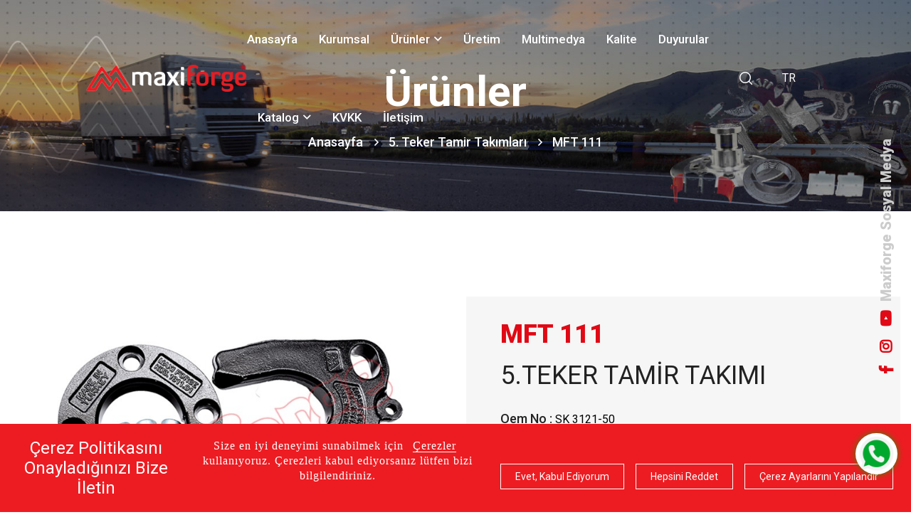

--- FILE ---
content_type: text/html; charset=utf-8
request_url: https://maxiforge.com/tr/urunler/mft-111-sk-3121-50-150
body_size: 12247
content:
<!DOCTYPE html>
<html lang="tr-TR" xmlns="http://www.w3.org/1999/xhtml" ng-app="beoapp">
	<head><meta name="viewport" content="width=device-width, initial-scale=1.0, maximum-scale=5.0, user-scalable=yes" /><meta http-equiv="Cache-Control" content="no-cache, no-store, must-revalidate" /><meta http-equiv="Pragma" content="no-cache" /><meta http-equiv="Expires" content="0" /><meta name="author" content="BTTeknoloji" /><meta name="publisher" content="BTTeknoloji" /><meta name="robots" content="index,follow" /><title>
	MFT 111 | Maxiforge - 5. Teker Tamir Takımları, King Pin, BPW AKS Parçaları, Saf AKS Parçaları, Treyler Yedek Parçaları, Hidrolik
</title><meta name="keywords" content="5.Teker Tamir Takımları  Beşinci Teker Tamir Takımları" /><meta name="description" content="5.Teker Tamir Takımları 
Beşinci Teker Tamir Takımları
" /><link rel="canonical" href="https://maxiforge.com/tr/urunler/mft-111-150" /><meta property="og:title" content="MFT 111 | Maxiforge - 5. Teker Tamir Takımları, King Pin, BPW AKS Parçaları, Saf AKS Parçaları, Treyler Yedek Parçaları, Hidrolik"><meta property="og:description" content="5.Teker Tamir Takımları 
Beşinci Teker Tamir Takımları
"><meta property="og:image" content="http://maxiforge.com/Upload/mft_111.jpg">
<meta charset="utf-8">
<meta http-equiv="X-UA-Compatible" content="IE=edge">
<link href="/controls/tema/default/assets/css/font-awesome-all.css" rel="stylesheet">
<link href="/controls/tema/default/assets/css/flaticon.css" rel="stylesheet">
<link href="/controls/tema/default/assets/css/owl.css" rel="stylesheet">
<link href="/controls/tema/default/assets/css/bootstrap.css" rel="stylesheet">
<link href="/controls/tema/default/assets/css/jquery.fancybox.min.css" rel="stylesheet">
<link href="/controls/tema/default/assets/css/animate.css" rel="stylesheet">
<link href="/controls/tema/default/assets/css/nice-select.css" rel="stylesheet">
<link href="/controls/tema/default/assets/css/elpath.css" rel="stylesheet">
<link href="/controls/tema/default/assets/css/style.css" rel="stylesheet">
<link href="/controls/tema/default/assets/css/elements-css/feature.css" rel="stylesheet">
<link href="/controls/tema/default/assets/css/elements-css/service.css" rel="stylesheet">
<link href="/controls/tema/default/assets/css/elements-css/video.css" rel="stylesheet">
<link href="/controls/tema/default/assets/css/elements-css/clients.css" rel="stylesheet">
<link href="/controls/tema/default/assets/css/elements-css/projects.css" rel="stylesheet">
<link href="/controls/tema/default/assets/css/elements-css/pricing.css" rel="stylesheet">
<link href="/controls/tema/default/assets/css/responsive.css" rel="stylesheet">
<script src="/controls/tema/default/assets/js/jquery.js"></script>
<script src="/controls/tema/default/assets/js/cookie.js"></script>
<link rel="preconnect" href="https://fonts.googleapis.com">
<link rel="preconnect" href="https://fonts.gstatic.com" crossorigin>
<link href="https://fonts.googleapis.com/css2?family=Roboto:ital,wght@0,100;0,300;0,400;0,500;0,700;0,900;1,100;1,300;1,400;1,500;1,700;1,900&display=swap" rel="stylesheet">
<script async src="https://www.googletagmanager.com/gtag/js?id=G-T1X24M0R0C"></script>
<script>
	var fonksiyonel=$.cookie('fonksiyonel');
	var pazarlama=$.cookie('pazarlama');
	if(fonksiyonel=="true" || pazarlama=="true"){
		window.dataLayer = window.dataLayer || [];
		function gtag(){dataLayer.push(arguments);}
		gtag('js', new Date());
		gtag('config', 'G-T1X24M0R0C');
	}
</script>
<script>
	var fonksiyonel=$.cookie('fonksiyonel');
	var pazarlama=$.cookie('pazarlama');
	if(fonksiyonel=="true" || pazarlama=="true"){
		(function(w,d,s,l,i){w[l]=w[l]||[];w[l].push({'gtm.start':
		new Date().getTime(),event:'gtm.js'});var f=d.getElementsByTagName(s)[0],
		j=d.createElement(s),dl=l!='dataLayer'?'&l='+l:'';j.async=true;j.src=
		'https://www.googletagmanager.com/gtm.js?id='+i+dl;f.parentNode.insertBefore(j,f);
		})(window,document,'script','dataLayer','GT-NGKRGMW');
	}
</script>
<noscript><iframe src="https://www.googletagmanager.com/ns.html?id=GT-NGKRGMW"
height="0" width="0" style="display:none;visibility:hidden"></iframe></noscript>	
</div>
<!-- Google tag (gtag.js) -->
<script async src="https://www.googletagmanager.com/gtag/js?id=AW-1016221853">
</script>
<script>
  window.dataLayer = window.dataLayer || [];
  function gtag(){dataLayer.push(arguments);}
  gtag('js', new Date());

  gtag('config', 'AW-1016221853');
</script>
</head>
</head>
	<body>
		<form method="post" action="/tr/urunler/mft-111-sk-3121-50-150" id="Form1">
<div class="aspNetHidden">
<input type="hidden" name="__VIEWSTATE" id="__VIEWSTATE" value="/[base64]/TzVmRp/M=" />
</div>

		
				<div id="PnlPage">
	 <div id="ctl10_PnlHeader">
		 
<!--
	<div class="loader-wrap">	<div class="preloader">	<div class="preloader-close">x</div>	<div id="handle-preloader" class="handle-preloader">	<div class="animation-preloader">	<div class="spinner"></div>	<div class="txt-loading">	<span data-text-preloader="M" class="letters-loading">	M	</span>	<span data-text-preloader="A" class="letters-loading">	A	</span>	<span data-text-preloader="X" class="letters-loading">	X	</span>	<span data-text-preloader="Ä°" class="letters-loading">	Ä°	</span>	<span data-text-preloader="F" class="letters-loading">	F	</span>	<span data-text-preloader="O" class="letters-loading">	O	</span>	<span data-text-preloader="R" class="letters-loading">	R	</span>	<span data-text-preloader="G" class="letters-loading">	G	</span>	<span data-text-preloader="E" class="letters-loading">	E	</span>	</div>	</div>  	</div>	</div>	</div>
-->
<div id="search-popup" class="search-popup">
	<div class="popup-inner">
		<div class="upper-box clearfix">
			<figure class="logo-box pull-left"><a href="https://maxiforge.com/tr/anasayfa"><img src="/controls/tema/default/assets/images/logo.png" alt="Maxiforge"></a></figure>
			<div class="close-search pull-right"><span class="far fa-times"></span></div>
		</div>
		<div class="overlay-layer"></div>
		<div class="auto-container">
			<div class="search-form">
				<form method="post" action="index.html">
					<div class="form-group">
						<fieldset>
							<input class="form-control" id="search" type="search" required="required" placeholder="ARA" data-link="http://maxiforge.com" data-alert="LÃ¼tfen deÄŸer giriniz." data-lang="tr">
							<a href="#" class="searchiconcs" onclick="handleSearchClick()" data-search><i class="far fa-search"></i></a>	
							
						</fieldset>
					</div>
				</form>
			</div>
		</div>
	</div>
</div>
<header class="main-header header-style-three">
	<div class="header-lower">
		<div class="outer-container">
			<div class="outer-box">
				<div class="logo-box">
					<figure class="logo"><a href="https://maxiforge.com/tr/anasayfa"><img src="/upload/logow.png" alt="Maxiforge"></a></figure>
				</div>
				<div class="menu-area clearfix">
					<div class="mobile-nav-toggler">
						<i class="icon-bar"></i>
						<i class="icon-bar"></i>
						<i class="icon-bar"></i>
					</div>
					<nav class="main-menu navbar-expand-md navbar-light">
						<div class="collapse navbar-collapse show clearfix" id="navbarSupportedContent">
							<ul class="navigation clearfix"> 
								
								
								<li><a href="https://maxiforge.com/tr/anasayfa" title="Anasayfa">Anasayfa</a></li>
								
								<li><a href="https://maxiforge.com/tr/kurumsal-11" title="Kurumsal">Kurumsal</a></li>
								
								<li class="dropdown">
									
									<a href="https://maxiforge.com/tr/urunler-10">Ürünler</a>
									
									<ul>
										
										
										<li>
											<a href="https://maxiforge.com/tr/urunler/5-teker-tamir-takimlari-13">5. Teker Tamir Takımları</a>
										</li>
										
										
										<li>
											<a href="https://maxiforge.com/tr/urunler/king-pin-17">King Pin</a>
										</li>
										
										
										<li>
											<a href="https://maxiforge.com/tr/urunler/bpw-aks-parcalari-15">BPW AKS Parçaları</a>
										</li>
										
										
										<li>
											<a href="https://maxiforge.com/tr/urunler/saf-aks-parcalari-14">Saf AKS Parçaları</a>
										</li>
										
										
										<li>
											<a href="https://maxiforge.com/tr/urunler/treyler-yedek-parcalari-12">Treyler Yedek Parçaları</a>
										</li>
										
										
										<li>
											<a href="https://maxiforge.com/tr/urunler/hidrolik-16">Hidrolik</a>
										</li>
										
									</ul>
									
								</li>
								
								<li><a href="https://maxiforge.com/tr/uretim-16" title="Üretim">Üretim</a></li>
								
								<li><a href="https://maxiforge.com/tr/multimedya/gallery-48" title="Multimedya">Multimedya</a></li>
								
								<li><a href="https://maxiforge.com/tr/kalite/kalite-felsefemiz-218" title="Kalite">Kalite</a></li>
								
								<li><a href="https://maxiforge.com/tr/duyurular-13" title="Duyurular">Duyurular</a></li>
								
								<li class="dropdown">
									
									<a target="_blank" href="https://maxiforge.com/tr/../katalog">Katalog</a>
									
									<ul>
										
										<li><a target="_blank" href="https://maxiforge.com/tr/../katalog" title="5.Teker King Pin Tır Treyler Yedek Parça ">5.Teker King Pin Tır Treyler Yedek Parça </a></li>
										
										<li><a target="_blank" href="https://maxiforge.com/tr/../katalog1" title="Hidrolik Kataloğu">Hidrolik Kataloğu</a></li>
										
									</ul>
									
								</li>
								
								<li><a href="https://maxiforge.com/tr/kvkk/kvkk-226" title="KVKK">KVKK</a></li>
								
								<li><a href="https://maxiforge.com/tr/iletisim/iletisim-bilgileri-1" title="İletişim">İletişim</a></li>
								
								
								
							</ul>
						</div>
					</nav>
				</div>
				<ul class="menu-right-content">
					<li class="search-box-outer search-toggler">
						<i class="icon-4"></i>
					</li>
					<li class="cart-box"> 
						<div class="dropdown">
							<button class="dropbtn">TR</button>
							<div class="dropdown-content">
								<a href="https://maxiforge.com/tr/anasayfa" title="Türkçe">Türkçe</a>
								<a href="https://maxiforge.com/en/anasayfa" title="English">English</a>
								<a href="https://maxiforge.com/ru/anasayfa" title="Rusça">Rusça</a>
								<a href="https://maxiforge.com/ar/anasayfa" title="Arapca">Arapca</a>
								
							</div>
						</div>
						
					</li>
				</ul>
			</div>
		</div>
	</div>
	<div class="sticky-header">
		<div class="auto-container">
			<div class="outer-box">
				<div class="logo-box">
					<figure class="logo"><a href="https://maxiforge.com/tr/anasayfa" title="Maxiforge  Fifth Wheel 5. Teker"><img src="/controls/tema/default/assets/images/logo.png" alt="Maxiforge"></a></figure>
				</div>
				<div class="menu-area clearfix">
					<nav class="main-menu clearfix">
					</nav>
				</div>
			</div>
		</div>
	</div>
</header>
<div class="mobile-menu">
	<div class="menu-backdrop"></div>
	<div class="close-btn"><i class="fas fa-times"></i></div>
	<nav class="menu-box">
		<div class="nav-logo"><a href="https://maxiforge.com/tr/anasayfa"><img src="/controls/tema/default/assets/images/logo-2.png" alt="Maxiforge" title="Maxiforge"></a>
		</div>
		<div class="menu-outer"></div>
		<div class="contact-info">
			
			<h4>İletişim Bilgileri</h4>
			<ul>
				<li>Büyük Kayacık Mah. Konya Org. San. Bölgesi 18.Sk. No:15 42050 Selçuklu-Konya / TÜRKİYE</li>
				<li><a href="tel:+903322391869" title="İletişim Bilgileri">+90 332 239 18 69</a></li>
				<li><a href="/cdn-cgi/l/email-protection#d3b6aba3bca1a793beb2abbab5bca1b4b6fdb0bcbe" title="İletişim Bilgileri"><span class="__cf_email__" data-cfemail="ff9a878f908d8bbf929e879699908d989ad19c9092">[email&#160;protected]</span></a></li>
			</ul>
			
		</div>
		<div class="social-links">
			<ul class="clearfix">
				
				<li><a href="https://www.facebook.com/maxiforge.brand.9" target="_blank" title="Facebook"><i class="fab fa-facebook-f"></i></a></li>
				
				<li><a href="https://www.instagram.com/maxiforge_brand/" target="_blank" title="Instagram"><i class="fab fa-instagram"></i></a></li>
				
				<li><a href="https://www.youtube.com/watch?v=0O3RuH1XFKU" target="_blank" title="Youtube"><i class="fab fa-youtube"></i></a></li>
				
			</ul>
		</div>
	</nav>
</div>



<div class="sosyal">
	<div class="right-bar">
		<div class="social-text fz-20">
			
				<a href="https://www.facebook.com/maxiforge.brand.9" target="_blank" title="Facebook"><i class="fab fa-facebook-f"></i></a>
			
				<a href="https://www.instagram.com/maxiforge_brand/" target="_blank" title="Instagram"><i class="fab fa-instagram"></i></a>
			
				<a href="https://www.youtube.com/watch?v=0O3RuH1XFKU" target="_blank" title="Youtube"><i class="fab fa-youtube"></i></a>
			
			<span class="text">Maxiforge Sosyal Medya</span>
		</div>
	</div>
</div>	
	</div>

<section class="page-title centred">
	<div class="bg-layer" style="background-image: url(/controls/tema/default/assets/images/bread.jpg);"></div>
	<div class="auto-container">
		<div class="content-box">
			<h1>Ürünler</h1>
			<ul class="bread-crumb clearfix">
				<li><a href="/tr/anasayfa.html">Anasayfa</a></li>
				                             
				<li><a href="/tr/urunler/5-teker-tamir-takimlari-13">5. Teker Tamir Takımları</a></li>                 
				                          
				<li><a href="/tr/urunler/mft-111-150">MFT 111</a></li>             
				   
			</ul>
		</div>
	</div>
</section>

<div class="col-sm-12 col-md-12" style="margin-top:40px; margin-bottom:30px;">
	
	<section class="about-style-two ">
		<div class="auto-container">
			<div class="row clearfix">
				<div class="col-lg-6 col-md-12 col-sm-12 image-column">
					<div class="image_block_two">
						<div class="image-box">
							<img src="/Upload/mft_111.jpg" alt="MFT 111, SK312150, Jost, 5.Teker Tamir Takımları,  Beşinci Teker Tamir Takımları">
							</div>
							</div>
						</div>
						<div class="col-lg-6 col-md-12 col-sm-12 image-column mt-80 ">
							<div class="content_block_five detaybg">
								<div class="content-box">
									<div class="text mb_30">
										<div class="sec-title about mb_25">
											<h5 class="text-red fw-800 fz-36 mb_15">MFT 111</h5>		
											<h5 class="text-red fw-800 fz-36"><p>5.TEKER TAMİR TAKIMI&nbsp;<br></p></h5>									
										</div>
										<div class="sec-title about mb_25">
											
											<p class="ff fw-500 fz-18 d-inline">Oem No :</p>
											
											<p class="display"><a class="tag" href="/tr/tag/SK312150">SK 3121-50</a></p>
											
											
											<br>
											<p class="ff fw-500 fz-18 d-inline">Marka:</p>
											<p class="display">Jost</p>
											
											<br>
											<p class="ff fw-500 fz-18 d-inline">keywords:</p>
											<p class="display">5.Teker Tamir Takımları,  Beşinci Teker Tamir Takımları</p>
											
										</div>
										<p class="d-none"></p>
										<div class="sec-title about mb_25">
											<a class="dokindir" target="_blank" href="/upload/maxi.pdf" download><i class="icon-30"></i>Döküman İndir</a>
											<a data-bs-toggle="modal" data-bs-target="#myModal" class="teklifal" href=""><i class="icon-7"></i>Teklif Al</a>
										</div>
										
									</div>
								</div>
							</div>
						</div>
			</div>
		</div>
	</section>
	<div class="modal" id="myModal">
		<div class="modal-dialog">
			<div class="modal-content">
				<div class="modal-header">
					<h4 class="modal-title"><p>5.TEKER TAMİR TAKIMI&nbsp;<br></p></h4>
					<button type="button" class="btn-close" data-bs-dismiss="modal"></button>
				</div>
				<div class="modal-body">
					<div class="form-control-field"><div class="form-group col-sm-12 clearfix mb_25"><input name="ctl10$txtlang_adsoyad" type="text" id="ctl10_txtlang_adsoyad" class="form-control" required="required" placeholder="Adınız ve Soyadınız" /></div><div class="form-group col-sm-12 clearfix mb_25 "><input name="ctl10$txtlang_eposta" type="text" id="ctl10_txtlang_eposta" class="form-control" required="required" placeholder="E-posta Adresiniz" /></div><div class="form-group col-sm-12 clearfix mb_25"><input name="ctl10$txtlang_telefon" type="text" id="ctl10_txtlang_telefon" class="form-control" required="required" placeholder="Telefon Numaranız" /></div><div class="form-group col-sm-12"><div class="captcha" style="position:relative;z-index:99;"><input name="ctl10$txtCaptcha" type="text" id="ctl10_txtCaptcha" class="form-control" placeholder="Doğrulama Kodu Giriniz." style="text-indent:110px" /><img class="img" src="[data-uri]" style="position:absolute;top: 0;left: 0;background: #000;padding: 6px; border-radius: 40px;" /></div></div><div><div class="form-group col-sm-12"><input type="submit" name="ctl10$btnSubmit" value="GÖNDER" id="ctl10_btnSubmit" class="btn btn-danger mt_25" /></div></div></div>
				</div>
				<div class="modal-footer">
					<button type="button" class="btn btn-danger" data-bs-dismiss="modal">Kapat</button>
				</div>
			</div>
		</div>
	</div>
	
	<div class="clearfix"></div>
	
	<div class="clearfix"></div>
	
	<div class="clearfix"></div>
	
	<div class="clearfix"></div>
</div>

<!--
	<section class="about-style-three p_relative">
	<div class="auto-container">
	<div class="row clearfix">
	<div class="col-lg-12 col-md-12 col-sm-12 content-column text-center">
	<div class="content_block_one">
	<div class="content-box p_relative mr_40">
	<div class="sec-title about mb_25">
	<h5 class="text-red fz-35 fw-700">Maxiforge</h5>
	<span class="text-black fz-18 ">Maxiforge is the brand of Kumpas Dövme</span>
	</div>
	
	<div class="text mb_35">
	<p class="fz-18 fw-300">KUMPAS DÖVME OTOMOTİV MAKİNA SAN. TİC. LTD. ŞTİ, 2005 yılında Konya Organize Sanayi Bölgesinde kurulmuş olup, ağırlıklı olarak çekici ve dorse, tarım aletleri ve makinaları, maden sektörü ve iş makinaları sektörlerine hizmet etmektedir. Günümüzde firmamız 5.000 m2 kapalı ve 5.000 m2 açık alana sahiptir. 5 mühendis ve 6 üretim ekibinden oluşan 70 çalışanı ile üretim kapasitesi ayda 650 tonun üzerindedir. Son 5 yıldır kendi MAXIFORGE markası ile beşinci teker tamir takımları ve King Pimler üretmektedir.Tır&Treyler Yedek Parça Üretimini ve İhracatını Yapmaktadır.</p>
	</div>
	
	</div>
	</div>
	</div>
	</div>
	</div>
	</section>
-->
<section class="sec-pad bggal">
	<div class="auto-container">
		<div class="row">
			<div class="col-sm-12 col-md-12" style="margin-top:40px; margin-bottom:30px;">
				<div class="col-sm-12 text-center">
					<h1>Medya Galeri</h1>					
				</div>				
				<div class="grid-list gallery thumb-xs">
					<div class="grid-box row" data-lightbox-anima="show-scale">						
						
						<div class="col-sm-4" style="margin-top:25px;">
							<a href="/Upload/eski00111549758060.jpg" data-fancybox="gallery"><img src="/Upload/eski00111549758060.jpg" class="img-responsive img-thumbnail" alt="" style="border-top: 2px solid red;"></a>
						</div>						
						
						<div class="col-sm-4" style="margin-top:25px;">
							<a href="/Upload/eski00031550056876.jpg" data-fancybox="gallery"><img src="/Upload/eski00031550056876.jpg" class="img-responsive img-thumbnail" alt="" style="border-top: 2px solid red;"></a>
						</div>						
						
						<div class="col-sm-4" style="margin-top:25px;">
							<a href="/Upload/eski00021652961169.jpg" data-fancybox="gallery"><img src="/Upload/eski00021652961169.jpg" class="img-responsive img-thumbnail" alt="" style="border-top: 2px solid red;"></a>
						</div>						
						
						<div class="col-sm-4" style="margin-top:25px;">
							<a href="/Upload/eski00011652961185.jpg" data-fancybox="gallery"><img src="/Upload/eski00011652961185.jpg" class="img-responsive img-thumbnail" alt="" style="border-top: 2px solid red;"></a>
						</div>						
						
						<div class="col-sm-4" style="margin-top:25px;">
							<a href="/Upload/eski00001652961209.jpg" data-fancybox="gallery"><img src="/Upload/eski00001652961209.jpg" class="img-responsive img-thumbnail" alt="" style="border-top: 2px solid red;"></a>
						</div>						
						
						<div class="col-sm-4" style="margin-top:25px;">
							<a href="/Upload/eski00051550056400.jpg" data-fancybox="gallery"><img src="/Upload/eski00051550056400.jpg" class="img-responsive img-thumbnail" alt="" style="border-top: 2px solid red;"></a>
						</div>						
											
					</div>
				</div>				
			</div>
		</div>
	</div>
</section>


<section class="projects-section p_relative centred">
	<div class="auto-container">
		<div class="sec-title mb_50">
			<div class="sec-title text-center about producttitle mb_25">
				<h2 class="text-red d-in fw-600">Maxiforge</h2>
				<h2 class="text-black d-in fw-600">Ürünleri</h2>
			</div>
		</div>
		<div class="three-item-carousel owl-carousel owl-theme owl-nav-none owl-loaded owl-drag">
			
			<div class="owl-stage-outer">
				<div class="owl-stage" style="transform: translate3d(-5235px, 0px, 0px); transition: all 0.5s ease 0s; width: 8291px;">
					
					
					<div class="owl-item cloned" style="width: 406.333px; margin-right: 30px;">
						<div class="project-block-one">
							<div class="inner-box">
								<figure class="image-box"><img src="/Upload/fiftvel_besinci_teker_212161_2121_61_51.jpg" alt="MF 1601, SK212151SK212151SK212151, Jost, jost beşinci teker,  jost yedek parça "></figure>
								<div class="content-box">
									<div class="inner">
										<div class="view-btn"><a href="/tr/urunler/mf-1601-172" class="lightbox-image"><i class="icon-16"></i></a></div>
										<h3><a href="/tr/urunler/mf-1601-172">MF 1601</a></h3>
										<span class="designation">MF 1601</span>
									</div>
								</div>
							</div>
						</div>
					</div>				
					
					<div class="owl-item cloned" style="width: 406.333px; margin-right: 30px;">
						<div class="project-block-one">
							<div class="inner-box">
								<figure class="image-box"><img src="/Upload/mf_9601.jpg" alt="MF 9601, SK210519, Jost, jost beşinci teker,  jost yedek parça "></figure>
								<div class="content-box">
									<div class="inner">
										<div class="view-btn"><a href="/tr/urunler/mf-9601-170" class="lightbox-image"><i class="icon-16"></i></a></div>
										<h3><a href="/tr/urunler/mf-9601-170">MF 9601</a></h3>
										<span class="designation">MF 9601</span>
									</div>
								</div>
							</div>
						</div>
					</div>				
					
					<div class="owl-item cloned" style="width: 406.333px; margin-right: 30px;">
						<div class="project-block-one">
							<div class="inner-box">
								<figure class="image-box"><img src="/Upload/mf_1602.png" alt="MF 1602, , Jost, beşinci teker parçası,  jost parçaları "></figure>
								<div class="content-box">
									<div class="inner">
										<div class="view-btn"><a href="/tr/urunler/mf-1602-169" class="lightbox-image"><i class="icon-16"></i></a></div>
										<h3><a href="/tr/urunler/mf-1602-169">MF 1602</a></h3>
										<span class="designation">MF 1602</span>
									</div>
								</div>
							</div>
						</div>
					</div>				
					
					<div class="owl-item cloned" style="width: 406.333px; margin-right: 30px;">
						<div class="project-block-one">
							<div class="inner-box">
								<figure class="image-box"><img src="/Upload/mf_1707.jpg" alt="MF 1707, , Jost, beşinci teker parçası,  jost parçaları "></figure>
								<div class="content-box">
									<div class="inner">
										<div class="view-btn"><a href="/tr/urunler/mf-1707-168" class="lightbox-image"><i class="icon-16"></i></a></div>
										<h3><a href="/tr/urunler/mf-1707-168">MF 1707</a></h3>
										<span class="designation">MF 1707</span>
									</div>
								</div>
							</div>
						</div>
					</div>				
					
					<div class="owl-item cloned" style="width: 406.333px; margin-right: 30px;">
						<div class="project-block-one">
							<div class="inner-box">
								<figure class="image-box"><img src="/Upload/mf_9707.jpg" alt="MF 9707, 2121, Jost, jost yedek parça,  beşinci teker yedek parça "></figure>
								<div class="content-box">
									<div class="inner">
										<div class="view-btn"><a href="/tr/urunler/mf-9707-167" class="lightbox-image"><i class="icon-16"></i></a></div>
										<h3><a href="/tr/urunler/mf-9707-167">MF 9707</a></h3>
										<span class="designation">MF 9707</span>
									</div>
								</div>
							</div>
						</div>
					</div>				
					
					<div class="owl-item cloned" style="width: 406.333px; margin-right: 30px;">
						<div class="project-block-one">
							<div class="inner-box">
								<figure class="image-box"><img src="/Upload/mf_1603.jpg" alt="MF 1603, SK320506, Jost, jost yedek parça  beşinci teker yedek parça "></figure>
								<div class="content-box">
									<div class="inner">
										<div class="view-btn"><a href="/tr/urunler/mf-1603-166" class="lightbox-image"><i class="icon-16"></i></a></div>
										<h3><a href="/tr/urunler/mf-1603-166">MF 1603</a></h3>
										<span class="designation">MF 1603</span>
									</div>
								</div>
							</div>
						</div>
					</div>				
					
					<div class="owl-item cloned" style="width: 406.333px; margin-right: 30px;">
						<div class="project-block-one">
							<div class="inner-box">
								<figure class="image-box"><img src="/Upload/mf_1605.jpg" alt="MF 1605, SKE001009720, Jost, jost yedek parça,  beşinci teker yedek parça "></figure>
								<div class="content-box">
									<div class="inner">
										<div class="view-btn"><a href="/tr/urunler/mf-1605-165" class="lightbox-image"><i class="icon-16"></i></a></div>
										<h3><a href="/tr/urunler/mf-1605-165">MF 1605</a></h3>
										<span class="designation">MF 1605</span>
									</div>
								</div>
							</div>
						</div>
					</div>				
					
					<div class="owl-item cloned" style="width: 406.333px; margin-right: 30px;">
						<div class="project-block-one">
							<div class="inner-box">
								<figure class="image-box"><img src="/Upload/mft_103.jpg" alt="MFT 103, SK310594, Jost, jost yedek parça,  beşinci teker yedek parça "></figure>
								<div class="content-box">
									<div class="inner">
										<div class="view-btn"><a href="/tr/urunler/mft-103-164" class="lightbox-image"><i class="icon-16"></i></a></div>
										<h3><a href="/tr/urunler/mft-103-164">MFT 103</a></h3>
										<span class="designation">MFT 103</span>
									</div>
								</div>
							</div>
						</div>
					</div>				
					
					<div class="owl-item cloned" style="width: 406.333px; margin-right: 30px;">
						<div class="project-block-one">
							<div class="inner-box">
								<figure class="image-box"><img src="/Upload/mf_1812.jpg" alt="MF 1812, SK310593, Jost, jost 5.teker,  jost beşinci teker "></figure>
								<div class="content-box">
									<div class="inner">
										<div class="view-btn"><a href="/tr/urunler/mf-1812-163" class="lightbox-image"><i class="icon-16"></i></a></div>
										<h3><a href="/tr/urunler/mf-1812-163">MF 1812</a></h3>
										<span class="designation">MF 1812</span>
									</div>
								</div>
							</div>
						</div>
					</div>				
					
					<div class="owl-item cloned" style="width: 406.333px; margin-right: 30px;">
						<div class="project-block-one">
							<div class="inner-box">
								<figure class="image-box"><img src="/Upload/mf_1622.jpg" alt="MF 1622, SKE001740020, Jost, jost yedek parça,  beşinci teker yedek parça "></figure>
								<div class="content-box">
									<div class="inner">
										<div class="view-btn"><a href="/tr/urunler/mf-1622-162" class="lightbox-image"><i class="icon-16"></i></a></div>
										<h3><a href="/tr/urunler/mf-1622-162">MF 1622</a></h3>
										<span class="designation">MF 1622</span>
									</div>
								</div>
							</div>
						</div>
					</div>				
					
					<div class="owl-item cloned" style="width: 406.333px; margin-right: 30px;">
						<div class="project-block-one">
							<div class="inner-box">
								<figure class="image-box"><img src="/Upload/mf_1811.jpg" alt="MF 1811, SK310592, Jost, v"></figure>
								<div class="content-box">
									<div class="inner">
										<div class="view-btn"><a href="/tr/urunler/mf-1811-161" class="lightbox-image"><i class="icon-16"></i></a></div>
										<h3><a href="/tr/urunler/mf-1811-161">MF 1811</a></h3>
										<span class="designation">MF 1811</span>
									</div>
								</div>
							</div>
						</div>
					</div>				
					
					<div class="owl-item cloned" style="width: 406.333px; margin-right: 30px;">
						<div class="project-block-one">
							<div class="inner-box">
								<figure class="image-box"><img src="/Upload/mf_1604.jpg" alt="MF 1604, SK322152, Jost, jost beşinci teker,  jost yedek parça "></figure>
								<div class="content-box">
									<div class="inner">
										<div class="view-btn"><a href="/tr/urunler/mf-1604-160" class="lightbox-image"><i class="icon-16"></i></a></div>
										<h3><a href="/tr/urunler/mf-1604-160">MF 1604</a></h3>
										<span class="designation">MF 1604</span>
									</div>
								</div>
							</div>
						</div>
					</div>				
					
					<div class="owl-item cloned" style="width: 406.333px; margin-right: 30px;">
						<div class="project-block-one">
							<div class="inner-box">
								<figure class="image-box"><img src="/Upload/mf_9604.jpg" alt="MF 9604, SK1489, , "></figure>
								<div class="content-box">
									<div class="inner">
										<div class="view-btn"><a href="/tr/urunler/mf-9604-159" class="lightbox-image"><i class="icon-16"></i></a></div>
										<h3><a href="/tr/urunler/mf-9604-159">MF 9604</a></h3>
										<span class="designation">MF 9604</span>
									</div>
								</div>
							</div>
						</div>
					</div>				
					
					<div class="owl-item cloned" style="width: 406.333px; margin-right: 30px;">
						<div class="project-block-one">
							<div class="inner-box">
								<figure class="image-box"><img src="/Upload/mf_1632.jpg" alt="MF 1632, SK1489Z, Jost, jost yedek parça,  beşinci teker yedek parça "></figure>
								<div class="content-box">
									<div class="inner">
										<div class="view-btn"><a href="/tr/urunler/mf-1632-158" class="lightbox-image"><i class="icon-16"></i></a></div>
										<h3><a href="/tr/urunler/mf-1632-158">MF 1632</a></h3>
										<span class="designation">MF 1632</span>
									</div>
								</div>
							</div>
						</div>
					</div>				
					
					<div class="owl-item cloned" style="width: 406.333px; margin-right: 30px;">
						<div class="project-block-one">
							<div class="inner-box">
								<figure class="image-box"><img src="/Upload/mft_128.jpg" alt="MFT 128, SK322152Z, Jost, beşinci teker tamiri,  beşinci teker parçası "></figure>
								<div class="content-box">
									<div class="inner">
										<div class="view-btn"><a href="/tr/urunler/mft-128-157" class="lightbox-image"><i class="icon-16"></i></a></div>
										<h3><a href="/tr/urunler/mft-128-157">MFT 128</a></h3>
										<span class="designation">MFT 128</span>
									</div>
								</div>
							</div>
						</div>
					</div>				
					
					<div class="owl-item cloned" style="width: 406.333px; margin-right: 30px;">
						<div class="project-block-one">
							<div class="inner-box">
								<figure class="image-box"><img src="/Upload/mft_109.jpg" alt="MFT 109, SK310805, Jost, jost yedek parça,  beşinci teker yedek parça "></figure>
								<div class="content-box">
									<div class="inner">
										<div class="view-btn"><a href="/tr/urunler/mft-109-156" class="lightbox-image"><i class="icon-16"></i></a></div>
										<h3><a href="/tr/urunler/mft-109-156">MFT 109</a></h3>
										<span class="designation">MFT 109</span>
									</div>
								</div>
							</div>
						</div>
					</div>				
					
					<div class="owl-item cloned" style="width: 406.333px; margin-right: 30px;">
						<div class="project-block-one">
							<div class="inner-box">
								<figure class="image-box"><img src="/Upload/mft_132.jpg" alt="MFT 132, SK2921037, Jost, beşinci teker yedek parça,  beşinci teker tamiri "></figure>
								<div class="content-box">
									<div class="inner">
										<div class="view-btn"><a href="/tr/urunler/mft-132-155" class="lightbox-image"><i class="icon-16"></i></a></div>
										<h3><a href="/tr/urunler/mft-132-155">MFT 132</a></h3>
										<span class="designation">MFT 132</span>
									</div>
								</div>
							</div>
						</div>
					</div>				
					
					<div class="owl-item cloned" style="width: 406.333px; margin-right: 30px;">
						<div class="project-block-one">
							<div class="inner-box">
								<figure class="image-box"><img src="/Upload/mft_104.jpg" alt="MFT 104, , Jost, jost beşinci teker,  jost yedek parça "></figure>
								<div class="content-box">
									<div class="inner">
										<div class="view-btn"><a href="/tr/urunler/mft-104-154" class="lightbox-image"><i class="icon-16"></i></a></div>
										<h3><a href="/tr/urunler/mft-104-154">MFT 104</a></h3>
										<span class="designation">MFT 104</span>
									</div>
								</div>
							</div>
						</div>
					</div>				
					
					<div class="owl-item cloned" style="width: 406.333px; margin-right: 30px;">
						<div class="project-block-one">
							<div class="inner-box">
								<figure class="image-box"><img src="/Upload/mft_129.jpg" alt="MFT 129, SK312150Z, Jost, beşinci teker tamiri,  beşinci teker parçası,  jost parçaları "></figure>
								<div class="content-box">
									<div class="inner">
										<div class="view-btn"><a href="/tr/urunler/mft-129-153" class="lightbox-image"><i class="icon-16"></i></a></div>
										<h3><a href="/tr/urunler/mft-129-153">MFT 129</a></h3>
										<span class="designation">MFT 129</span>
									</div>
								</div>
							</div>
						</div>
					</div>				
					
					<div class="owl-item cloned" style="width: 406.333px; margin-right: 30px;">
						<div class="project-block-one">
							<div class="inner-box">
								<figure class="image-box"><img src="/Upload/mft_101.jpg" alt="MFT 101, SK322150, Jost, jost yedek parça,  beşinci teker yedek parça "></figure>
								<div class="content-box">
									<div class="inner">
										<div class="view-btn"><a href="/tr/urunler/mft-101-152" class="lightbox-image"><i class="icon-16"></i></a></div>
										<h3><a href="/tr/urunler/mft-101-152">MFT 101</a></h3>
										<span class="designation">MFT 101</span>
									</div>
								</div>
							</div>
						</div>
					</div>				
					
					<div class="owl-item cloned" style="width: 406.333px; margin-right: 30px;">
						<div class="project-block-one">
							<div class="inner-box">
								<figure class="image-box"><img src="/Upload/mft_110.jpg" alt="MFT 110, SK322150Z, Jost, Beşinci Teker Tamir Takımları jost 5.teker "></figure>
								<div class="content-box">
									<div class="inner">
										<div class="view-btn"><a href="/tr/urunler/mft-110-151" class="lightbox-image"><i class="icon-16"></i></a></div>
										<h3><a href="/tr/urunler/mft-110-151">MFT 110</a></h3>
										<span class="designation">MFT 110</span>
									</div>
								</div>
							</div>
						</div>
					</div>				
					
					<div class="owl-item cloned" style="width: 406.333px; margin-right: 30px;">
						<div class="project-block-one">
							<div class="inner-box">
								<figure class="image-box"><img src="/Upload/mft_111.jpg" alt="MFT 111, SK312150, Jost, 5.Teker Tamir Takımları,  Beşinci Teker Tamir Takımları"></figure>
								<div class="content-box">
									<div class="inner">
										<div class="view-btn"><a href="/tr/urunler/mft-111-150" class="lightbox-image"><i class="icon-16"></i></a></div>
										<h3><a href="/tr/urunler/mft-111-150">MFT 111</a></h3>
										<span class="designation">MFT 111</span>
									</div>
								</div>
							</div>
						</div>
					</div>				
					
					<div class="owl-item cloned" style="width: 406.333px; margin-right: 30px;">
						<div class="project-block-one">
							<div class="inner-box">
								<figure class="image-box"><img src="/" alt="MFT 112, SK312151, Jost, 5.Teker Tamir Takımları  Beşinci Teker Tamir Takımları"></figure>
								<div class="content-box">
									<div class="inner">
										<div class="view-btn"><a href="/tr/urunler/mft-112-149" class="lightbox-image"><i class="icon-16"></i></a></div>
										<h3><a href="/tr/urunler/mft-112-149">MFT 112</a></h3>
										<span class="designation">MFT 112</span>
									</div>
								</div>
							</div>
						</div>
					</div>				
					
					<div class="owl-item cloned" style="width: 406.333px; margin-right: 30px;">
						<div class="project-block-one">
							<div class="inner-box">
								<figure class="image-box"><img src="/Upload/mft_113.jpg" alt="MFT 113, SK312156Z, Jost, 5.Teker Tamir Takımları  Beşinci Teker Tamir Takımları"></figure>
								<div class="content-box">
									<div class="inner">
										<div class="view-btn"><a href="/tr/urunler/mft-113-148" class="lightbox-image"><i class="icon-16"></i></a></div>
										<h3><a href="/tr/urunler/mft-113-148">MFT 113</a></h3>
										<span class="designation">MFT 113</span>
									</div>
								</div>
							</div>
						</div>
					</div>				
					
					<div class="owl-item cloned" style="width: 406.333px; margin-right: 30px;">
						<div class="project-block-one">
							<div class="inner-box">
								<figure class="image-box"><img src="/Upload/mft_121.jpg" alt="MFT 121, SK3121072Z, Jost, 5.Teker Tamir Takımları  Beşinci Teker Tamir Takımları"></figure>
								<div class="content-box">
									<div class="inner">
										<div class="view-btn"><a href="/tr/urunler/mft-121-147" class="lightbox-image"><i class="icon-16"></i></a></div>
										<h3><a href="/tr/urunler/mft-121-147">MFT 121</a></h3>
										<span class="designation">MFT 121</span>
									</div>
								</div>
							</div>
						</div>
					</div>				
					
					
					
				</div>
			</div>
		</div>
	</div>
</section>


<div id="ctl10_PnlFooter">
		 
<footer class="main-footer">
	<div class="widget-section">
		<div class="pattern-layer">
			<div class="pattern-1" style="background-image: url(/controls/tema/default/assets/images/background/Fworld.png);"></div>
			<div class="pattern-2" style="background-image: url(/controls/tema/default/assets/images/background/Fworld1.png);"></div>
		</div>
		<div class="outer-container">
			<div class="row outer-box section-padding">
				<div class="col-lg-3 col-md-6 col-sm-12 footer-column">
					<div class="logo-widget footer-widget">
						<figure class="footer-logo"><a href="index.html" title="Maxiforge  Fifth Wheel 5. Teker"><img src="/controls/tema/default/assets/images/flogo.png" alt="logo"></a></figure>
						<div class="text">
							<p>Konya Organize Sanayi Bölgesinde kurulmuş olup, ağırlıklı olarak çekici ve dorse, tarım aletleri ve makinaları, maden sektörü ve iş makinaları sektörlerine hizmet etmektedir.</p>
							<ul class="social-links clearfix">
								
								<li><a href="https://www.facebook.com/maxiforge.brand.9" target="_blank" title="Facebook"><i class="fab fa-facebook-f"></i></a></li>
								
								<li><a href="https://www.instagram.com/maxiforge_brand/" target="_blank" title="Instagram"><i class="fab fa-instagram"></i></a></li>
								
								<li><a href="https://www.youtube.com/watch?v=0O3RuH1XFKU" target="_blank" title="Youtube"><i class="fab fa-youtube"></i></a></li>
								
							</ul>
						</div>
					</div>
				</div>
				<div class="col-lg-3 col-md-6 col-sm-12 footer-column mt-60">
					<div class="links-widget footer-widget ml_30">
						<div class="widget-title">
							<h3> Ürün Grupları</h3>
						</div>
						
						<div class="widget-content">
							<ul class="links-list clearfix"> 
								
								<li><a href="/tr/urunler/5-teker-tamir-takimlari-13" title="5. Teker Tamir Takımları">5. Teker Tamir Takımları</a></li>
								
								<li><a href="/tr/urunler/king-pin-17" title="King Pin">King Pin</a></li>
								
								<li><a href="/tr/urunler/bpw-aks-parcalari-15" title="BPW AKS Parçaları">BPW AKS Parçaları</a></li>
								
								<li><a href="/tr/urunler/saf-aks-parcalari-14" title="Saf AKS Parçaları">Saf AKS Parçaları</a></li>
								
								<li><a href="/tr/urunler/treyler-yedek-parcalari-12" title="Treyler Yedek Parçaları">Treyler Yedek Parçaları</a></li>
								
								<li><a href="/tr/urunler/hidrolik-16" title="Hidrolik">Hidrolik</a></li>
								
							</ul>
						</div>
						
					</div>
				</div>
				<div class="col-lg-3 col-md-6 col-sm-12 footer-column mt-60">
					<div class="contact-widget footer-widget">
						<div class="widget-title">
							<h3>iletişim</h3>
						</div>
						<div class="widget-content">
							<p></p>
							<ul class="info-list clearfix">  
								
								<li><i class="icon-23"></i>Büyük Kayacık Mah. Konya Org. San. Bölgesi 18.Sk. No:15 42050 Selçuklu-Konya / TÜRKİYE</li>
								<li><i class="icon-2"></i>
									<a href="tel:+903322391869" title="Maxiforge  Fifth Wheel 5. Teker">+90 332 239 18 69</a><br>
									<a href="tel:+905495701881" title="Maxiforge  Fifth Wheel 5. Teker">+90 549 570 1881</a>
								</li>
								<li><i class="icon-3"></i>
									<a href="/cdn-cgi/l/email-protection#77120f07180503371a160f1e11180510125914181a" title="Maxiforge  Fifth Wheel 5. Teker"><span class="__cf_email__" data-cfemail="bdd8c5cdd2cfc9fdd0dcc5d4dbd2cfdad893ded2d0">[email&#160;protected]</span></a><br>
									<a href="/cdn-cgi/l/email-protection#44" title="Maxiforge  Fifth Wheel 5. Teker"></a>
								</li>
								
							</ul>
						</div>
					</div>
				</div>
				<div class="col-lg-3 col-md-6 col-sm-12 footer-column">
					<div class="links-widget footer-widget ml_30">
						<div class="widget-content">
							<a href="https://maxiforge.com/katalog/" target="_blank" title="Maxiforge  Fifth Wheel 5. Teker"><img class="transrotate" src="/controls/tema/default/assets/images/katalog.jpg" alt=""></a>
							<div class="widget-title">
								<a href="https://maxiforge.com/katalog/" target="_blank" title="Maxiforge  Fifth Wheel 5. Teker">
									<p class="fz-16 fw-600 text-white">Kataloğu İndir <i><img class="downicon" src="/controls/tema/default/assets/images/icons/down.png" alt="icon"></i></p>
								</a>
							</div>
						</div>
					</div>
				</div>
			</div>
		</div>
	</div>
	<div class="footer-bottom">
		<div class="auto-container">
			<div class="copyright">
				<p>© 2023 MAXİFORGE Tüm hakları saklıdır. Designed by <a href="http://www.btteknoloji.com" target="_blank" title="Konya Web Tasarım" >BtTeknoloji</a></p>
			</div>
		</div>
	</div>
</footer>
<div class="scroll-to-top">
	<div>
		<div class="scroll-top-inner">
			<div class="scroll-bar">
				<div class="bar-inner"></div>
			</div>
			<div class="scroll-bar-text">yukarı</div>
		</div>
	</div>
</div>
<div class="kvkk">
	<h4 class="text-white">Çerez Politikasını Onayladığınızı Bize İletin</h4>
	<h3>Size en iyi deneyimi sunabilmek için  <a data-fancybox="product-gallery" data-caption="" href="/Upload/cerez-aydinlatma-metni-812024-114336.pdf">Çerezler</a> kullanıyoruz. Çerezleri kabul ediyorsanız lütfen bizi bilgilendiriniz.</h3>
	<div class="buttons">
		<a href="#" id="anladim" class="anladim">Evet, Kabul Ediyorum</a>
		<a href="#" id="reddet" class="anladim">Hepsini Reddet</a>
		<a href="#" id="cerezayarlari"  class="anladim cerezayarlaributton">Çerez Ayarlarını Yapılandır</a>
	</div>
</div>
<div class="cerezayarlari cerezayarlaributton" id="cerezayarlari" >
	<div class="cerezbutton">
		Çerez Ayarları
	</div>
</div>
<a class="webwhatsapp" href="https://web.whatsapp.com/send?phone=05495701881 &amp;text=Merhaba." target="_blank" title="whatsapp">&nbsp;</a>
<a class="whatsapp" href="https://api.whatsapp.com/send?phone=05495701881 &amp;text=Merhaba." target="_blank" title="whatsapp">&nbsp;</a>
<script data-cfasync="false" src="/cdn-cgi/scripts/5c5dd728/cloudflare-static/email-decode.min.js"></script><script src="/controls/tema/default/assets/js/popper.min.js"></script>
<script src="/controls/tema/default/assets/js/bootstrap.min.js"></script>
<script src="/controls/tema/default/assets/js/owl.js"></script>
<script src="/controls/tema/default/assets/js/wow.js"></script>
<script src="/controls/tema/default/assets/js/validation.js"></script>
<script src="/controls/tema/default/assets/js/jquery.fancybox.js"></script>
<script src="/controls/tema/default/assets/js/appear.js"></script>
<script src="/controls/tema/default/assets/js/scrollbar.js"></script>
<script src="/controls/tema/default/assets/js/isotope.js"></script>
<script src="/controls/tema/default/assets/js/jquery.nice-select.min.js"></script>
<script src="/controls/tema/default/assets/js/parallax-scroll.js"></script>
<script src="/controls/tema/default/assets/js/script.js"></script>
<link rel="stylesheet" href="https://cdnjs.cloudflare.com/ajax/libs/sweetalert2/11.9.0/sweetalert2.min.css" integrity="sha512-IScV5kvJo+TIPbxENerxZcEpu9VrLUGh1qYWv6Z9aylhxWE4k4Fch3CHl0IYYmN+jrnWQBPlpoTVoWfSMakoKA==" crossorigin="anonymous" referrerpolicy="no-referrer" />
<script src="https://cdnjs.cloudflare.com/ajax/libs/sweetalert2/11.9.0/sweetalert2.all.min.js" integrity="sha512-LTmGiRLYz7G5Sxr4MMXGaOfia3kGZKGAlXzrSCGc4GBGxymu1RGwhFFGwiOQUm+bJOGlV0AmHd1S7zeFlwzkFQ==" crossorigin="anonymous" referrerpolicy="no-referrer"></script>
<script >
	$( "#anladim" ).click(function() {
		$( ".kvkk" ).hide();
		$( ".cerezayarlari" ).show();
		$.cookie('name', 'true', { expires: 1 });
		$.cookie('fonksiyonel', 'true', { expires: 1 });
		$.cookie('pazarlama', 'true', { expires: 1 });
		var cerezclose=$.cookie('name');
		return false;
	});
	$( "#reddet" ).click(function() {
		$( ".kvkk" ).hide();
		$( ".cerezayarlari" ).show();
		$.cookie('fonksiyonel', 'false', { expires: 1 });
		$.cookie('pazarlama', 'false', { expires: 1 });
		$.cookie('name', 'true', { expires: 1 });
		var cerezclose=$.cookie('name');
		return false;
	});
</script >
<script >
	$( ".cerezayarlari" ).hide();
	var fonksiyonel=$.cookie('fonksiyonel');
	var pazarlama=$.cookie('pazarlama');
	var cerezclose=$.cookie('name');
	if(cerezclose=="true"){
		$( ".kvkk" ).hide();
		$( ".cerezayarlari" ).show();
	}
</script>
<script>
	$('input:checkbox').attr("required", "true");
	$(".cerezayarlaributton").click(function () {	
		Swal.fire({
			customClass:{
				container: 'cerezayarlariswallfire',
			},
			width: '50%',
			title: 'Çerez Politikası Ayarları',
			showClass: {
				popup:'animate__animated animate__fadeInUp animate__faster'
			},
			hideClass: {
				popup:'animate__animated animate__fadeOutDown animate__faster '
			},
			html:'<div class="d-flex"><h4>Gerekli Çerezler</h4><label class="switch"><input type="checkbox" disabled class="gerekli" checked><span class="slider round"></span></label>'+
			'</div>'+
			'<p>Bu çerezler, web sitemizin çalışması için gereklidir ve sistemlerimizde kapatılamaz. Bunlar genellikle tarafınızca yapılan ve hizmet talebi anlamına gelen eylemlere yanıt olarak yerleştirilir, örneğin gizlilik tercihlerinizi ayarlamak, oturum açmak ya da formları doldurmak. Tarayıcınızı bu çerezleri engelleyecek ya da bu çerezlerle ilgili olarak size uyarıda bulunacak şekilde ayarlayabilirsiniz, ancak bu durumda sitenizin bazı kısımları çalışmayabilir. Bu çerezler sizi kişisel olarak tanımlayabilecek herhangi bir bilgi saklamamaktadır.</p>'+
			'<div class="d-flex">'+
			'<h4>Fonksiyonel Çerezler</h4><label class="switch"><input type="checkbox" class="fonksiyonel" checked><span class="slider round"></span></label>'+
			'</div>'+
			'<p>Bu çerezler web sitesinin daha zengin işlevsellik ve kişiselleştirme sunmasına olanak sağlar. Bunlar firmamız veya sayfamıza hizmetlerini eklediğimiz üçüncü taraf tedarikçiler tarafından yerleştirilebilir. Bu çerezler size sitemizde önceki ziyaret ve seçimlerinize dayanarak daha kişisel bir deneyim sunmayı amaçlar. Bu çerezlere izin vermediğiniz takdirde bazı hizmetler, hatta hiçbir hizmet düzgün çalışmayabilir.</p>'+
			'<div class="d-flex">'+
			'<h4>Pazarlama Çerezleri</h4><label class="switch"><input type="checkbox" class="pazarlama" checked><span class="slider round"></span></label>'+
			'</div>'+
			'<p>Bu çerezler reklam partnerlerimiz tarafından sitemiz üzerinden yerleştirilebilir. Bunlar söz konusu şirketler tarafından ilgi alanlarınızın bir profilini oluşturmak ve size diğer sitelerdeki ilgili reklamları göstermek amacıyla kullanılabilir ve paylaşılabilir. Bu işlem, tarayıcınızı ve internet cihazınızı benzersiz biçimde tanımlamaya dayalıdır. Bu çerezlere izin vermediğiniz takdirde, hedefli reklamları daha az görebileceksiniz.</p>',
			showDenyButton: false,
			showCancelButton: false,
			confirmButtonText: "Kaydet",
			didOpen: () => {	
				var fonksiyonel=$.cookie('fonksiyonel');
				var pazarlama=$.cookie('pazarlama');
				if(fonksiyonel!="true"){
					$('.fonksiyonel').removeAttr('checked');
					$(".fonksiyonel").prop("checked", false);
				}
				if(pazarlama!="true"){
					$('.pazarlama').removeAttr('checked');
					$(".pazarlama").prop("checked", false);
				}
			}
			}).then(function(isConfirm) {
			if (isConfirm.isConfirmed) {
				var fonksiyonelCheckbox = $(".fonksiyonel");
				if (fonksiyonelCheckbox.prop("checked")) {
					$.cookie('fonksiyonel', 'true', { expires: 1 });
					} else {
					$.cookie('fonksiyonel', 'false', { expires: 1 });
				}
				var pazarlamaCheckbox = $(".pazarlama");
				if (pazarlamaCheckbox.prop("checked")) {
					$.cookie('pazarlama', 'true', { expires: 1 });
					} else {
					$.cookie('pazarlama', 'false', { expires: 1 });
				}
				$( ".kvkk" ).hide();
				$( ".cerezayarlari" ).show();
				$.cookie('name', 'true', { expires: 1 });
				location.reload();
			}
		});
	})
</script>
<link      rel="stylesheet"      href="https://cdn.jsdelivr.net/npm/@fancyapps/ui@4.0/dist/fancybox.css"    />
<script src="https://cdn.jsdelivr.net/npm/@fancyapps/ui@4.0/dist/fancybox.umd.js"></script>
<script>
	$(document).on("click","[data-search]",function(){
		var obj = $("#search");
		var obje = $("#marka");
		var alfabem = /^[a-zA-ZÂâÎîİıÇçŞşÜüÖöĞğ]/;
		var kelimeSayisi = 0;
		var kelimelength=obj.val().length;
		var selectedproduct = $("#product").children("option:selected").val();	
		var selectedmarka = $("#marka").children("option:selected").val();	
		for(var i=0; i<kelimelength-1; i++){
			if(obj.val()[i].match(alfabem)){
				kelimeSayisi++;
			}
		}
		if(obj.val().trim().length>0){
			if(kelimeSayisi==0 ){
				window.location = obj.attr("data-link") + "/" + obj.attr("data-lang")+"/oemno/"+obj.val();
				}else{
				if(kelimelength==(kelimeSayisi+1)){
					window.location = obj.attr("data-link") + "/" + obj.attr("data-lang")+"/oemno/"+obj.val();
					}else{
					window.location = obj.attr("data-link") + "/" + obj.attr("data-lang")+"/oemno/"+obj.val();
				}
			}
			return false;
			}else if(selectedproduct!=0 || selectedmarka!=0 ){
			if(selectedmarka!=0){
				
				}else{
				window.location.href = obj.attr("data-link") + "/" + obj.attr("data-lang")+"/urunler/"+selectedproduct;
			}
			}else{
			alert(obj.attr("data-alert"));
			return false;
		}
	});
	$('#search').keypress(function (e) {
		if (e.which == 13) {
			$("[data-search]").trigger("click");
			return false;
		}
	});
	$(document).on("click","[data-search1]",function(){
		var obj = $("#search1");
		var obje = $("#marka");
		var alfabem = /^[a-zA-ZÂâÎîİıÇçŞşÜüÖöĞğ]/;
		var kelimeSayisi = 0;
		var kelimelength=obj.val().length;
		var selectedproduct = $("#product").children("option:selected").val();	
		var selectedmarka = $("#marka").children("option:selected").val();	
		for(var i=0; i<kelimelength-1; i++){
			if(obj.val()[i].match(alfabem)){
				kelimeSayisi++;
			}
		}
		if(obj.val().trim().length>0){
			if(kelimeSayisi==0 ){
				window.location = obj.attr("data-link") + "/" + obj.attr("data-lang")+"/oemno/"+obj.val();
				}else{
				if(kelimelength==(kelimeSayisi+1)){				
					window.location = obj.attr("data-link") + "/" + obj.attr("data-lang")+"/oemno/"+obj.val();
					}else{				
					window.location = obj.attr("data-link") + "/" + obj.attr("data-lang")+"/oemno/"+obj.val();
				}
			}
			return false;
			}else if(selectedproduct!=0 || selectedmarka!=0 ){
			if(selectedmarka!=0){
				window.location = obj.attr("data-link") + "/" + obj.attr("data-lang")+"/"+selectedproduct+"/"+selectedmarka;
				}else{
				window.location.href = obj.attr("data-link") + "/" + obj.attr("data-lang")+"/urunler/"+selectedproduct;
			}
			}else{
			alert(obj.attr("data-alert"));
		}
	});
	$('#search1').keypress(function (e) {
		if (e.which == 13) {
			$("[data-search1]").trigger("click");
			return false;
		}
	});
</script>		
<script>
	$("#iletisim").click(function () {
		Swal.fire({
			title: 'Kişisel Verilerin Korunması   <a target="_blank" href="/Upload/iletisim-formu-aydinlatma-metni-ve-acik-riza-812024-114316.pdf">Aydınlatma Metni</a> .',
			input: 'checkbox',
			inputPlaceholder: 'Kişisel Verilerin Korunması Aydınlatma Metnini okudum.',
			showDenyButton: false,
			showCancelButton: true,
			confirmButtonText: "Gönder",
			cancelButtonText: "İptal",
			}).then(function(result) {
			if (result.value === 1) {
				$(".check input").prop("checked", true);
				$("#ctl07_btnSubmit").click();
				} else if (result.value === 0) {
				Swal.fire({
					type: 'error',
					text: "Lütfen İletişim Formu Aydınlatma Metnini kabul ediniz."
				});
			}
		});
	});
</script>	
<script>
    function handleSearchClick() {
        var searchInput = document.getElementById("search").value;

        if (searchInput.trim() === "") {
            alert(document.getElementById("search").getAttribute("data-alert"));
        }
        // Boş değilse herhangi bir işlem yapılmaz, sayfa aynı kalır.
    }
</script>


	</div>
<script>
	$("#sid-150").addClass("active");
</script>																																																																														
</div>
			
			
		
<div class="aspNetHidden">

	<input type="hidden" name="__VIEWSTATEGENERATOR" id="__VIEWSTATEGENERATOR" value="CA0B0334" />
</div></form>
	<script defer src="https://static.cloudflareinsights.com/beacon.min.js/vcd15cbe7772f49c399c6a5babf22c1241717689176015" integrity="sha512-ZpsOmlRQV6y907TI0dKBHq9Md29nnaEIPlkf84rnaERnq6zvWvPUqr2ft8M1aS28oN72PdrCzSjY4U6VaAw1EQ==" data-cf-beacon='{"version":"2024.11.0","token":"65101dba9345475cb64c3926fcbc7ae7","r":1,"server_timing":{"name":{"cfCacheStatus":true,"cfEdge":true,"cfExtPri":true,"cfL4":true,"cfOrigin":true,"cfSpeedBrain":true},"location_startswith":null}}' crossorigin="anonymous"></script>
</body>
</html>

--- FILE ---
content_type: text/css
request_url: https://maxiforge.com/controls/tema/default/assets/css/flaticon.css
body_size: 379
content:
@font-face {
  font-family: 'icomoon';
  src:  url('../fonts/icomoon.eot');
  src:  url('../fonts/icomoon.eot') format('embedded-opentype'),
    url('../fonts/icomoon.ttf') format('truetype'),
    url('../fonts/icomoon.woff') format('woff'),
    url('../fonts/icomoon.svg') format('svg');
  font-weight: normal;
  font-style: normal;
  font-display: block;
}

[class^="icon-"], [class*=" icon-"] {
  /* use !important to prevent issues with browser extensions that change fonts */
  font-family: 'icomoon' !important;
  speak: never;
  font-style: normal;
  font-weight: normal;
  font-variant: normal;
  text-transform: none;
  line-height: 1;

  /* Better Font Rendering =========== */
  -webkit-font-smoothing: antialiased;
  -moz-osx-font-smoothing: grayscale;
}

.icon-1:before {
  content: "\e900";
}
.icon-2:before {
  content: "\e901";
}
.icon-3:before {
  content: "\e902";
}
.icon-4:before {
  content: "\e903";
}
.icon-5:before {
  content: "\e904";
}
.icon-6:before {
  content: "\e905";
}
.icon-7:before {
  content: "\e906";
}
.icon-8:before {
  content: "\e907";
}
.icon-9:before {
  content: "\e908";
}
.icon-10:before {
  content: "\e909";
}
.icon-11:before {
  content: "\e90a";
}
.icon-12:before {
  content: "\e90b";
}
.icon-13:before {
  content: "\e90c";
}
.icon-14:before {
  content: "\e90d";
}
.icon-15:before {
  content: "\e90e";
}
.icon-16:before {
  content: "\e90f";
}
.icon-17:before {
  content: "\e910";
}
.icon-18:before {
  content: "\e911";
}
.icon-19:before {
  content: "\e912";
}
.icon-20:before {
  content: "\e913";
}
.icon-21:before {
  content: "\e914";
}
.icon-22:before {
  content: "\e915";
}
.icon-23:before {
  content: "\e916";
}
.icon-24:before {
  content: "\e917";
}
.icon-25:before {
  content: "\e918";
}
.icon-26:before {
  content: "\e919";
}
.icon-27:before {
  content: "\e91a";
}
.icon-28:before {
  content: "\e91b";
}
.icon-29:before {
  content: "\e91c";
}
.icon-30:before {
  content: "\e91d";
}
.icon-31:before {
  content: "\e91e";
}
.icon-32:before {
  content: "\e91f";
}
.icon-33:before {
  content: "\e920";
}
.icon-34:before {
  content: "\e921";
}
.icon-35:before {
  content: "\e922";
}
.icon-36:before {
  content: "\e923";
}
.icon-37:before {
  content: "\e924";
}
.icon-38:before {
  content: "\e925";
}
.icon-39:before {
  content: "\e926";
}
.icon-40:before {
  content: "\e927";
}
.icon-41:before {
  content: "\e928";
}
.icon-42:before {
  content: "\e929";
}
.icon-43:before {
  content: "\e92a";
}
.icon-44:before {
  content: "\e92b";
}
.icon-45:before {
  content: "\e92c";
}
.icon-46:before {
  content: "\e92d";
}
.icon-47:before {
  content: "\e92e";
}
.icon-48:before {
  content: "\e92f";
}
.icon-49:before {
  content: "\e930";
}
.icon-50:before {
  content: "\e931";
}

--- FILE ---
content_type: text/css
request_url: https://maxiforge.com/controls/tema/default/assets/css/style.css
body_size: 32407
content:
* {
	margin:0px;
	padding:0px;
	border:none;
	outline:none;
}
body {
	font-size:16px;
	color:#6E6E6E;
	line-height:28px;
	font-weight:400;
	background:#ffffff;
	font-family: 'Roboto', sans-serif;
	background-size:cover;
	background-repeat:no-repeat;
	background-position:center top;
	-webkit-font-smoothing: antialiased;
}
@media (min-width:1200px) {
	.container {
		max-width: 1200px;
		padding: 0px 15px;
	}
}
.text-white {
	color: #FFF;
}
.text-black {
	color: #000;
}
.text-dark {
	color: #444;
}
.text-extra-light-gray {
	color: #b7b7b7;
}
.text-hover-inherit:hover {
	color: inherit !important;
}
.text-hover-light:hover {
	color: #fff !important;
}
.fw-100 {
	font-weight: 100 !important;
}
.fw-200 {
	font-weight: 200 !important;
}
.fw-300 {
	font-weight: 300 !important;
}
.fw-400 {
	font-weight: 400 !important;
}
.fw-500 {
	font-weight: 500 !important;
}
.fw-600 {
	font-weight: 600 !important;
}
.fw-700 {
	font-weight: 700 !important;
}
.fw-800 {
	font-weight: 800 !important;
}
.fw-900 {
	font-weight: 900 !important;
}
.fz-10 {
	font-size: 10px !important;
}
.fz-12 {
	font-size: 12px !important;
}
.fz-13 {
	font-size: 15px !important;
}
.fz-14 {
	font-size: 14px !important;
}
.fz-15 {
	font-size: 15px !important;
}
.fz-16 {
	font-size: 16px !important;
}
.fz-18 {
	font-size: 18px !important;
}
.fz-20 {
	font-size: 20px !important;
}
.fz-22 {
	font-size: 22px !important;
}
.fz-24 {
	font-size: 24px !important;
}
.fz-25 {
	font-size: 25px !important;
}
.fz-26 {
	font-size: 26px !important;
}
.fz-28 {
	font-size: 28px !important;
}
.fz-30 {
	font-size: 30px !important;
}
.fz-35 {
	font-size: 35px !important;
}
.fz-36 {
	font-size: 36px !important;
}
.fz-40 {
	font-size: 40px !important;
}
.fz-42 {
	font-size: 42px !important;
}
.fz-44 {
	font-size: 44px !important;
}
.fz-45 {
	font-size: 45px !important;
}
.fz-46 {
	font-size: 46px !important;
}
.fz-48 {
	font-size: 48px !important;
}
.fz-50 {
	font-size: 50px !important;
}
.fz-55 {
	font-size: 55px !important;
}
.fz-60 {
	font-size: 60px !important;
}
.fz-65 {
	font-size: 65px !important;
}
.fz-70 {
	font-size: 70px !important;
}
.fz-80 {
	font-size: 80px !important;
}
.line-height-1 {
	line-height: 1;
}
.line-height-10 {
	line-height: 10px;
}
.line-height-13 {
	line-height: 13px;
}
.line-height-18 {
	line-height: 18px;
}
.line-height-20 {
	line-height: 20px;
}
.line-height-22 {
	line-height: 22px;
}
.line-height-24 {
	line-height: 24px;
}
.line-height-26 {
	line-height: 26px;
}
.line-height-28 {
	line-height: 28px;
}
.line-height-30 {
	line-height: 30px;
}
.line-height-35 {
	line-height: 35px;
}
.line-height-40 {
	line-height: 40px;
}
.line-height-45 {
	line-height: 45px;
}
.line-height-50 {
	line-height: 50px;
}
.line-height-55 {
	line-height: 55px;
}
.line-height-60 {
	line-height: 60px;
}
.line-height-65 {
	line-height: 65px;
}
.line-height-70 {
	line-height: 70px;
}
.line-height-75 {
	line-height: 75px;
}
.line-height-80 {
	line-height: 80px;
}
.line-height-85 {
	line-height: 85px;
}
.line-height-90 {
	line-height: 90px;
}
.line-height-95 {
	line-height: 95px;
}
.line-height-100 {
	line-height: 100px;
}
.line-height-110 {
	line-height: 110px;
}
.line-height-120 {
	line-height: 120px;
}
.mt-0 {
	margin-top: 0 !important;
}
.mt-5 {
	margin-top: 5px !important;
}
.mt-10 {
	margin-top: 10px !important;
}
.mt-15 {
	margin-top: 15px !important;
}
.mt-20 {
	margin-top: 20px !important;
}
.mt-25 {
	margin-top: 25px !important;
}
.mt-30 {
	margin-top: 30px !important;
}
.mt-35 {
	margin-top: 35px !important;
}
.mt-40 {
	margin-top: 40px !important;
}
.mt-45 {
	margin-top: 45px !important;
}
.mt-50 {
	margin-top: 50px !important;
}
.mt-55 {
	margin-top: 55px !important;
}
.mt-60 {
	margin-top: 60px !important;
}
.mt-62 {
	margin-top: 62px !important;
}
.mt-65 {
	margin-top: 65px !important;
}
.mt-70 {
	margin-top: 70px !important;
}
.mt-75 {
	margin-top: 75px !important;
}
.mt-80 {
	margin-top: 80px !important;
}
.mt-85 {
	margin-top: 85px !important;
}
.mt-90 {
	margin-top: 90px !important;
}
.mt-95 {
	margin-top: 95px !important;
}
.mt-100 {
	margin-top: 100px !important;
}
.mb-0 {
	margin-bottom: 0 !important;
}
.mb-5 {
	margin-bottom: 5px !important;
}
.mb-10 {
	margin-bottom: 10px !important;
}
.mb-15 {
	margin-bottom: 15px !important;
}
.mb-20 {
	margin-bottom: 20px !important;
}
.mb-25 {
	margin-bottom: 25px !important;
}
.mb-30 {
	margin-bottom: 30px !important;
}
.mb-35 {
	margin-bottom: 35px !important;
}
.mb-40 {
	margin-bottom: 40px !important;
}
.mb-45 {
	margin-bottom: 45px !important;
}
.mb-50 {
	margin-bottom: 50px !important;
}
.mb-55 {
	margin-bottom: 55px !important;
}
.mb-60 {
	margin-bottom: 60px !important;
}
.mb-62 {
	margin-bottom: 62px !important;
}
.mb-65 {
	margin-bottom: 65px !important;
}
.mb-70 {
	margin-bottom: 70px !important;
}
.mb-75 {
	margin-bottom: 75px !important;
}
.mb-80 {
	margin-bottom: 80px !important;
}
.mb-85 {
	margin-bottom: 85px !important;
}
.mb-90 {
	margin-bottom: 90px !important;
}
.mb-95 {
	margin-bottom: 95px !important;
}
.mb-100 {
	margin-bottom: 100px !important;
}
.mr-0 {
	margin-right: 0 !important;
}
.mr-5 {
	margin-right: 5px !important;
}
.mr-10 {
	margin-right: 10px !important;
}
.mr-15 {
	margin-right: 15px !important;
}
.mr-20 {
	margin-right: 20px !important;
}
.mr-25 {
	margin-right: 25px !important;
}
.mr-30 {
	margin-right: 30px !important;
}
.mr-35 {
	margin-right: 35px !important;
}
.mr-40 {
	margin-right: 40px !important;
}
.mr-45 {
	margin-right: 45px !important;
}
.mr-50 {
	margin-right: 50px !important;
}
.mr-55 {
	margin-right: 55px !important;
}
.mr-60 {
	margin-right: 60px !important;
}
.mr-62 {
	margin-right: 62px !important;
}
.mr-65 {
	margin-right: 65px !important;
}
.mr-70 {
	margin-right: 70px !important;
}
.mr-75 {
	margin-right: 75px !important;
}
.mr-80 {
	margin-right: 80px !important;
}
.mr-85 {
	margin-right: 85px !important;
}
.mr-90 {
	margin-right: 90px !important;
}
.mr-95 {
	margin-right: 95px !important;
}
.mr-100 {
	margin-right: 100px !important;
}
.ml-auto {
	margin-left: auto;
}
.ml-0 {
	margin-left: 0 !important;
}
.ml-5 {
	margin-left: 5px !important;
}
.ml-10 {
	margin-left: 10px !important;
}
.ml-15 {
	margin-left: 15px !important;
}
.ml-20 {
	margin-left: 20px !important;
}
.ml-25 {
	margin-left: 25px !important;
}
.ml-30 {
	margin-left: 30px !important;
}
.ml-35 {
	margin-left: 35px !important;
}
.ml-40 {
	margin-left: 40px !important;
}
.ml-45 {
	margin-left: 45px !important;
}
.ml-50 {
	margin-left: 50px !important;
}
.ml-55 {
	margin-left: 55px !important;
}
.ml-60 {
	margin-left: 60px !important;
}
.ml-62 {
	margin-left: 62px !important;
}
.ml-65 {
	margin-left: 65px !important;
}
.ml-70 {
	margin-left: 70px !important;
}
.ml-75 {
	margin-left: 75px !important;
}
.ml-80 {
	margin-left: 80px !important;
}
.ml-85 {
	margin-left: 85px !important;
}
.ml-90 {
	margin-left: 90px !important;
}
.ml-95 {
	margin-left: 95px !important;
}
.ml-100 {
	margin-left: 100px !important;
}
.m-auto {
	margin-left: auto;
	margin-right: auto;
}
.min-30 {
	margin-left: -30px;
	margin-right: -30px;
}
.margin-rl-5 {
	margin-right: 5px;
	margin-left: 5px;
}
.margin-rl-10 {
	margin-right: 10px;
	margin-left: 10px;
}
.margin-rl-15 {
	margin-right: 15px;
	margin-left: 15px;
}
.margin-rl-20 {
	margin-right: 20px;
	margin-left: 20px;
}
.margin-rl-25 {
	margin-right: 25px;
	margin-left: 25px;
}
.margin-rl-30 {
	margin-right: 30px;
	margin-left: 30px;
}
.margin-rl-35 {
	margin-right: 35px;
	margin-left: 35px;
}
.margin-rl-40 {
	margin-right: 40px;
	margin-left: 40px;
}
.margin-rl-45 {
	margin-right: 45px;
	margin-left: 45px;
}
.margin-rl-50 {
	margin-right: 50px;
	margin-left: 50px;
}
.pt-0 {
	padding-top: 0 !important;
}
.pt-5 {
	padding-top: 5px !important;
}
.pt-10 {
	padding-top: 10px !important;
}
.pt-15 {
	padding-top: 15px !important;
}
.pt-20 {
	padding-top: 20px !important;
}
.pt-25 {
	padding-top: 25px !important;
}
.pt-30 {
	padding-top: 30px !important;
}
.pt-35 {
	padding-top: 35px !important;
}
.pt-40 {
	padding-top: 40px !important;
}
.pt-45 {
	padding-top: 45px !important;
}
.pt-50 {
	padding-top: 50px !important;
}
.pt-55 {
	padding-top: 55px !important;
}
.pt-60 {
	padding-top: 60px !important;
}
.pt-65 {
	padding-top: 65px !important;
}
.pt-70 {
	padding-top: 70px !important;
}
.pt-75 {
	padding-top: 75px !important;
}
.pt-80 {
	padding-top: 80px !important;
}
.pt-85 {
	padding-top: 85px !important;
}
.pt-90 {
	padding-top: 90px !important;
}
.pt-95 {
	padding-top: 95px !important;
}
.pt-100 {
	padding-top: 100px !important;
}
.pb-0 {
	padding-bottom: 0 !important;
}
.pb-5 {
	padding-bottom: 5px !important;
}
.pb-10 {
	padding-bottom: 10px !important;
}
.pb-15 {
	padding-bottom: 15px !important;
}
.pb-20 {
	padding-bottom: 20px !important;
}
.pb-25 {
	padding-bottom: 25px !important;
}
.pb-30 {
	padding-bottom: 30px !important;
}
.pb-35 {
	padding-bottom: 35px !important;
}
.pb-40 {
	padding-bottom: 40px !important;
}
.pb-45 {
	padding-bottom: 45px !important;
}
.pb-50 {
	padding-bottom: 50px !important;
}
.pb-55 {
	padding-bottom: 55px !important;
}
.pb-60 {
	padding-bottom: 60px !important;
}
.pb-65 {
	padding-bottom: 65px !important;
}
.pb-70 {
	padding-bottom: 70px !important;
}
.pb-75 {
	padding-bottom: 75px !important;
}
.pb-80 {
	padding-bottom: 80px !important;
}
.pb-85 {
	padding-bottom: 85px !important;
}
.pb-90 {
	padding-bottom: 90px !important;
}
.pb-95 {
	padding-bottom: 95px !important;
}
.pb-100 {
	padding-bottom: 100px !important;
}
.no-padding {
	padding: 0 !important;
}
.pr-30 {
	padding-right: 30px;
}
.pr-50 {
	padding-right: 50px;
}
.pl-30 {
	padding-left: 30px;
}
.pl-50 {
	padding-left: 50px;
}
.padding-rl-5 {
	padding-right: 5px;
	padding-left: 5px;
}
.padding-rl-10 {
	padding-right: 10px;
	padding-left: 10px;
}
.padding-rl-15 {
	padding-right: 15px;
	padding-left: 15px;
}
.padding-rl-20 {
	padding-right: 20px;
	padding-left: 20px;
}
.padding-rl-25 {
	padding-right: 25px;
	padding-left: 25px;
}
.padding-rl-30 {
	padding-right: 30px;
	padding-left: 30px;
}
.padding-rl-35 {
	padding-right: 35px;
	padding-left: 35px;
}
.padding-rl-40 {
	padding-right: 40px;
	padding-left: 40px;
}
.padding-rl-45 {
	padding-right: 45px;
	padding-left: 45px;
}
.padding-rl-50 {
	padding-right: 50px;
	padding-left: 50px;
}
.large-container{
	max-width: 1550px;
	padding: 0px 15px;
	margin: 0 auto;
}
.container-fluid{
	padding: 0px;
}
.auto-container{
	position:static;
	max-width:1320px;
	padding:0px 15px;
	margin:0 auto;
}
.small-container{
	max-width:680px;
	margin:0 auto;
}
.boxed_wrapper{
	position: relative;
	margin: 0 auto;
	overflow: hidden !important;
	width: 100%;
	min-width: 300px;
}
a{
	text-decoration:none;
	transition:all 500ms ease;
	-moz-transition:all 500ms ease;
	-webkit-transition:all 500ms ease;
	-ms-transition:all 500ms ease;
	-o-transition:all 500ms ease;
}
a:hover{
	text-decoration:none;
	outline:none;
}
input,button,select,textarea{
	font-family: 'Roboto', sans-serif;
	font-weight: 400;
	font-size: 16px;
	background: transparent;
}
::-webkit-input-placeholder {
	color: white;
}
::-moz-input-placeholder {
	color: white;
}
::-ms-input-placeholder {
	color: white;
}
input[type="text"]::-webkit-input-placeholder {
	color: white;
}
.modal-body input[type="text"]::-webkit-input-placeholder {
	color: #9f9b9b;
}
textarea[type="text"]::-webkit-input-placeholder {
	color: white;
}
ul,li{
	list-style:none;
	padding:0px;
	margin:0px; 
}
input{
	transition: all 500ms ease;
}
button:focus,
input:focus,
textarea:focus{
	outline: none;
	box-shadow: none;
	transition: all 500ms ease;
}
p{
	position: relative;
	font-family: 'Roboto', sans-serif;
	color: #6E6E6E;
	font-weight: 400;
	margin: 0px;
	transition: all 500ms ease;
}
h1,h2,h3,h4,h5,h6{
	position:relative;
	font-family: 'Roboto', sans-serif;
	font-weight: 400;
	color: #222;
	margin: 0px;
	transition: all 500ms ease;
}
.handle-preloader {
	align-items: center;
	-webkit-align-items: center;
	display: flex;
	display: -ms-flexbox;
	height: 100%;
	justify-content: center;
	-webkit-justify-content: center;
	position: fixed;
	left: 0;
	top: 0;
	width: 100%;
	z-index: 9999999;
}
.preloader-close{
	position: fixed;
	z-index: 99999999;
	font-size: 26px;
	background: #fff;
	width: 40px;
	height: 40px;
	line-height: 36px;
	text-align: center;
	border-radius: 50%;
	cursor: pointer;
	right: 30px;
	top: 30px;
}
.handle-preloader .animation-preloader {
	position: absolute;
	z-index: 100;
}
.handle-preloader .animation-preloader .spinner{
	animation: spinner 1s infinite linear;
	border-radius: 50%;
	height: 150px;
	margin: 0 auto 45px auto;
	width: 150px;
}
.handle-preloader .animation-preloader .txt-loading {
	text-align: center;
	user-select: none;
}
.handle-preloader .animation-preloader .txt-loading .letters-loading:before{
	animation: letters-loading 4s infinite;
	content: attr(data-text-preloader);
	left: 0;
	opacity: 0;
	top:0;
	position: absolute;
}
.handle-preloader .animation-preloader .txt-loading .letters-loading{
	font-family: 'Roboto', sans-serif;
	font-weight: 500;
	letter-spacing: 15px;
	display: inline-block;
	position: relative;
	font-size: 70px;
	line-height: 70px;
	text-transform: uppercase;
}
.handle-preloader .animation-preloader .txt-loading .letters-loading:nth-child(2):before {animation-delay: 0.2s;}
.handle-preloader .animation-preloader .txt-loading .letters-loading:nth-child(3):before {animation-delay: 0.4s;}
.handle-preloader .animation-preloader .txt-loading .letters-loading:nth-child(4):before {animation-delay: 0.6s;}
.handle-preloader .animation-preloader .txt-loading .letters-loading:nth-child(5):before {animation-delay: 0.8s;}
.handle-preloader .animation-preloader .txt-loading .letters-loading:nth-child(6):before { animation-delay: 1s;}
.handle-preloader .animation-preloader .txt-loading .letters-loading:nth-child(7):before { animation-delay: 1.2s;}
.handle-preloader .animation-preloader .txt-loading .letters-loading:nth-child(8):before { animation-delay: 1.4s;}
.handle-preloader .loader-section {
	background-color: #ffffff;
	height: 100%;
	position: fixed;
	top: 0;
	width: calc(50% + 1px);
}
.preloader .loaded .animation-preloader {
	opacity: 0;
	transition: 0.3s ease-out;
}
.handle-preloader .animation-preloader .txt-loading .letters-loading{
	color: #ffffff;
}
.handle-preloader .animation-preloader .txt-loading .letters-loading:before{
	color: #ffffff;
}
.handle-preloader .animation-preloader .spinner{
	border: 3px solid #ffffff;
	border-top-color: rgba(255, 255, 255, 0.5); 
}
@keyframes spinner {
	to {
		transform: rotateZ(360deg);
	}
}
@keyframes letters-loading {
	0%,
	75%,
	100% {
		opacity: 0;
		transform: rotateY(-90deg);
	}
	25%,
	50% {
		opacity: 1;
		transform: rotateY(0deg);
	}
}
@media screen and (max-width: 767px) {
	.handle-preloader .animation-preloader .spinner {
		height: 8em;
		width: 8em;
	}
}
@media screen and (max-width: 500px) {
	.handle-preloader .animation-preloader .spinner {
		height: 7em;
		width: 7em;
	}
	.handle-preloader .animation-preloader .txt-loading .letters-loading {font-size: 40px; letter-spacing: 10px;}
}
.centred{
	text-align: center;
}
.pull-left{
	float: left;
}
.pull-right{
	float: right;
}
.special_fonts{
	font-family: 'Roboto', sans-serif;
}
figure{
	margin: 0px;
}
img {
	display: inline-block;
	max-width: 100%;
	height: auto;
	transition-delay: .1s;
	transition-timing-function: ease-in-out;
	transition-duration: .7s;
	transition-property: all;
}
.theme-btn-one{
	position: relative;
	display: inline-block;
	overflow: hidden;
	vertical-align: middle;
	font-size: 16px;
	line-height: 24px;
	font-weight: 600;
	font-family: 'Roboto', sans-serif;
	color: #fff !important;
	text-align: center;
	padding: 18px 40px;
	text-transform: capitalize;
	z-index: 1;
	box-shadow: 0px 30px 30px rgba(0, 0, 0, 0.1);
	border-radius: 30px;
	transition: all 500ms ease;
}
.theme-btn-one:hover{
	background: #241E2F;
}
.theme-btn-one:before{
	position: absolute;
	content: '';
	width: 100%;
	height: 100%;
	left: 0px;
	top: 0px;
	z-index: -1;
	transform: scale(0,0);
	background: #241E2F;
	transition: all 500ms ease;
}
.theme-btn-one:hover:before{
	transform: scale(1,1);
}
.theme-btn-two{
	position: relative;
	display: inline-block;
	overflow: hidden;
	vertical-align: middle;
	font-size: 16px;
	line-height: 24px;
	color: #000;
	font-weight: 600;
	text-transform: capitalize;
	border: 1px solid #E5E5E5;
	border-radius: 37px;
	padding: 7px 30px;
	z-index: 1;
}
.theme-btn-two:hover{
	color: #fff;
}
.theme-btn-two:before{
	position: absolute;
	content: '';
	width: 100%;
	height: 100%;
	left: 0px;
	top: 0px;
	transform: scale(0,0);
	z-index: -1;
	transition: all 500ms ease;
}
.theme-btn-two:hover:before{
	transform: scale(1,1);
}
.row{
	--bs-gutter-x: 30px;
}
.pagination{
	position: relative;
	display: block;
}
.pagination li{
	position: relative;
	display: inline-block;
	margin-right: 7px;
}
.pagination li:last-child{
	margin: 0px !important;
}
.pagination li a{
	position: relative;
	display: inline-block;
	font-size: 18px;
	font-weight: 500;
	height: 60px;
	width: 60px;
	line-height: 60px;
	background: #ffffff;
	font-family: 'Roboto', sans-serif;
	border: 1px solid #E5E5E5;
	text-align: center;
	color: #222;
	z-index: 1;
	border-radius: 50%;
	transition: all 500ms ease;
}
.pagination li a:hover,
.pagination li a.current{
	box-shadow: 0px 15px 40px 10px rgba(0, 0, 0, 0.1);
	color: #fff;
}
.sec-pad{
	padding: 143px 0px 150px 0px;
}
.mr-0{
	margin: 0px !important;
}
.scroll-to-top{
	position: fixed;
	left: 0px;
	bottom: 100px;
	transform: rotate(90deg);
	z-index: 99;
}
.scroll-to-top .visible {
	visibility: visible!important;
	opacity: 1!important;
}
.scroll-to-top .scroll-top-inner {
	opacity: 0;
	visibility: hidden;
}
.scroll-to-top .scroll-top-inner{
	display: -webkit-box;
	display: -webkit-flex;
	display: -ms-flexbox;
	display: flex;
	-webkit-box-align: center;
	-webkit-align-items: center;
	-ms-flex-align: center;
	align-items: center;
	-webkit-transition: all cubic-bezier(.4,0,.2,1) .4s;
	-o-transition: all cubic-bezier(.4,0,.2,1) .4s;
	transition: all cubic-bezier(.4,0,.2,1) .4s;
}
.scroll-to-top .scroll-bar {
	width: 50px;
	height: 2px;
	margin-right: 10px;
	position: relative;
}
.scroll-to-top .scroll-bar:before {
	content: "";
	position: absolute;
	left: 0;
	top: 0;
	height: 100%;
	width: 100%;
	background: red;
}
.scroll-to-top .scroll-bar .bar-inner {
	position: absolute;
	top: 0;
	right: 0;
	height: 100%;
	background-color: black;
}
.scroll-to-top .scroll-bar-text{
	font-size: 14px;
	font-weight: 600;
	cursor: pointer;
	color: red;
	transition: all 500ms ease;
}
.scroll-to-top .scroll-bar-text:hover{
	transform: scale(1.1);
}
@-webkit-keyframes ripple {
	70% {
		-webkit-box-shadow: 0 0 0 30px rgba(255, 255, 255, 0);
		box-shadow: 0 0 0 30px rgba(255, 255, 255, 0);
	}
	100% {
		-webkit-box-shadow: 0 0 0 0 rgba(255, 255, 255, 0);
		box-shadow: 0 0 0 0 rgba(255, 255, 255, 0);
	}
}
@keyframes ripple {
	70% {
		-webkit-box-shadow: 0 0 0 30px rgba(255, 255, 255, 0);
		box-shadow: 0 0 0 30px rgba(255, 255, 255, 0);
	}
	100% {
		-webkit-box-shadow: 0 0 0 0 rgba(255, 255, 255, 0);
		box-shadow: 0 0 0 0 rgba(255, 255, 255, 0);
	}
}
@-webkit-keyframes diagonal-slide {
	from { top: 0; left: 0; animation-timing-function: linear; }
	20% { top: -5px; left: -5px; animation-timing-function: linear; }
	40% { top: 5px; left: -5px; animation-timing-function: linear; }
	60% { top: 5px; left: 5px; animation-timing-function: linear; }
	80% { top: -5px; left: 5px; animation-timing-function: linear; }
	to { top: 0; left: 0; animation-timing-function: linear; }
}
.sec-title{
	position: relative;
	display: block;
}
.sec-title .sub-title{
	position: relative;
	display: inline-block;
	font-size: 20px;
	line-height: 30px; 
	font-weight: 500;
	margin-bottom: 12px;
}
.sec-title h2{
	position: relative;
	display: block;
	font-size: 40px;
	line-height: 50px;
	color: #e00915;
	font-weight: 700;
	margin: 0px;
}
.sec-title.light h2{
	color: #fff;
}
.owl-dots-none .owl-dots,
.owl-nav-none .owl-nav{
	display: none !important;
}
.main-header{
	position:relative;
	left:0px;
	top:0px;
	right: 0px;
	z-index:999;
	width:100%;
	box-shadow: 0px 10px 20px rgba(0, 0, 0, 0.03);
	transition:all 500ms ease;
	-moz-transition:all 500ms ease;
	-webkit-transition:all 500ms ease;
	-ms-transition:all 500ms ease;
	-o-transition:all 500ms ease;
}
.sticky-header{
	position:fixed;
	opacity:0;
	visibility:hidden;
	left:0px;
	top:0px;
	width:100%;
	z-index:0;
	background-color: #fff;
	border-bottom: 1px solid rgba(0, 0, 0, 0.10);
	transition:all 500ms ease;
	-moz-transition:all 500ms ease;
	-webkit-transition:all 500ms ease;
	-ms-transition:all 500ms ease;
	-o-transition:all 500ms ease;
}
.fixed-header .sticky-header{
	z-index:999;
	opacity:1;
	visibility:visible;
	-ms-animation-name: fadeInDown;
	-moz-animation-name: fadeInDown;
	-op-animation-name: fadeInDown;
	-webkit-animation-name: fadeInDown;
	animation-name: fadeInDown;
	-ms-animation-duration: 500ms;
	-moz-animation-duration: 500ms;
	-op-animation-duration: 500ms;
	-webkit-animation-duration: 500ms;
	animation-duration: 500ms;
	-ms-animation-timing-function: linear;
	-moz-animation-timing-function: linear;
	-op-animation-timing-function: linear;
	-webkit-animation-timing-function: linear;
	animation-timing-function: linear;
	-ms-animation-iteration-count: 1;
	-moz-animation-iteration-count: 1;
	-op-animation-iteration-count: 1;
	-webkit-animation-iteration-count: 1;
	animation-iteration-count: 1;
}
.search-popup {
	position: fixed;
	left: 0;
	top: 0px;
	width: 100%;
	height: 100%;
	z-index: 99999;
	visibility: hidden;
	opacity: 0;
	overflow: auto;
	background: rgba(0, 0, 0, 0.80);
	-webkit-transform: translateY(101%);
	-ms-transform: translateY(101%);
	transform: translateY(101%);
	transition: all 700ms ease;
	-moz-transition: all 700ms ease;
	-webkit-transition: all 700ms ease;
	-ms-transition: all 700ms ease;
	-o-transition: all 700ms ease;
}
.search-popup.popup-visible {
	-webkit-transform: translateY(0%);
	-ms-transform: translateY(0%);
	transform: translateY(0%);
	visibility: visible;
	opacity: 1;
}
.search-popup .popup-inner{
	width: 100%;
	background: #fff;
	height: 100%;
}
.search-popup .upper-box{
	position: relative;
	padding: 70px 70px;
	z-index: 1;
}
.search-popup .upper-box .logo-box{
	max-width: 149px;
}
.search-popup .overlay-layer {
	position: absolute;
	left: 0px;
	top: 0px;
	right: 0px;
	bottom: 0px;
	display: block;
}
.search-popup .close-search {
	position: relative;
	font-size: 22px;
	color: #141417;
	cursor: pointer;
	z-index: 5;
	top: 11px;
	transition: all 500ms ease;
}
.search-popup .close-search:hover {
	color: red;
}
.search-popup .search-form {
	position: relative;
	width: 100%;
	padding: 100px 0px 250px 0px;
}
.search-popup .search-form .form-group{
	position: relative;
	margin: 0px;
}
.search-popup .search-form fieldset input[type="search"] {
	position: relative;
	height: 90px;
	padding: 20px 0px;
	background: #ffffff;
	line-height: 30px;
	width:100%;
	font-size: 20px;
	color: #808080;
	font-family: 'Roboto', sans-serif;
	border: none;
	font-weight: 400;
	border-radius: 0px;
	padding-right: 50px;
	border-bottom: 1px solid #e5e5e5;
}
.search-popup .search-form fieldset button[type="submit"] {
	position: absolute;
	top: 30px;
	right: 0px;
	font-size: 22px;
	color: #141417;
	cursor: pointer;
	transition: all 500ms ease;
}
.search-popup .search-form fieldset input[type="search"]:focus{
	border-color: #141417;
}
.search-popup .form-control:focus{
	box-shadow: none !important;
}
.header-top .top-inner{
	position: relative;
	display: flex;
	align-items: center;
	justify-content: space-between;
	padding: 0px 70px;
	background: #241E2F;
	border-radius: 0px 0px 100px 100px;
}
.header-top .info li{
	position: relative;
	display: inline-block;
	margin-right: 30px;
	font-size: 16px;
	line-height: 24px;
	color: #fff;
	padding-left: 25px;
}
.header-top .info li i{
	position: absolute;
	left: 0px;
	top: 4px;
	font-weight: 400;
}
.header-top .info li a{
	position: relative;
	display: inline-block;
	color: #fff;
	font-weight: 500;
}
.header-top .info li a:hover{
}
.header-top .top-right{
	position: relative;
	display: flex;
	align-items: center;
}
.header-top .top-right .login{
	position: relative;
	padding-right: 28px;
	margin-right: 30px;
	border-right: 1px solid rgba(255, 255, 255, 0.1);;
}
.header-top .top-right .login a{
	position: relative;
	display: inline-block;
	line-height: 70px;
	color: #fff;
	font-weight: 500;
}
.header-top .top-right .login a:hover{
}
.header-top .social-links li{
	position: relative;
	display: inline-block;
	margin-right: 25px;
}
.header-top .social-links li:last-child{
	margin: 0px !important;
}
.header-top .social-links li a{
	display: inline-block;
	color: #fff;
}
.header-top .social-links li a:hover{
}
.footer-widget .social-links li{
	position: relative;
	display: inline-block;
	margin-right: 25px;
}
.footer-widget .social-links li:last-child{
	margin: 0px !important;
}
.footer-widget .social-links li a{
	display: inline-block;
	color: #fff;
}
.footer-widget .social-links li a:hover{
}
.main-header .outer-box{
	position: relative;
	display: flex;
	align-items: center;
	justify-content: space-between;
}
.main-header .outer-box .logo-box{
	position: relative;
	padding: 0px 0px;
}
.main-header .outer-box .logo-box .logo{
	max-width: 300px;
}
.main-header .menu-right-content{
	position: relative;
	display: flex;
	align-items: center;
}
.main-header .menu-right-content .search-box-outer{
	position: relative;
	display: inline-block;
	margin-right: 30px;
	font-size: 18px;
	line-height: 16px;
	color: #222222;
	cursor: pointer;
	transition: all 500ms ease;
}
.main-header .menu-right-content .search-box-outer:hover{
}
.main-header .menu-right-content .btn-box a{
	position: relative;
	display: inline-block;
	font-size: 16px;
	line-height: 24px;
	color: #222222;
	font-weight: 600;
	text-transform: capitalize;
	border: 1px solid #E5E5E5;
	border-radius: 30px;
	padding: 12px 38px;
	z-index: 1;
}
.main-header .menu-right-content .btn-box a:hover{
	color: #fff;
}
.main-header .menu-right-content .btn-box a:before{
	position: absolute;
	content: '';
	width: 100%;
	height: 100%;
	left: 0px;
	top: 0px;
	border-radius: 30px;
	transform: scale(0,0);
	z-index: -1;
	transition: all 500ms ease;
}
.main-header .menu-right-content .btn-box a:hover:before{
	transform: scale(1,1);
}
.main-menu{
	float: left;
}
.main-menu .navbar-collapse{
	padding:0px;
	display:block !important;
}
.main-menu .navigation{
	margin:0px;
}
.main-menu .navigation > li{
	position:inherit;
	float:left;
	z-index:2;
	margin: 0px 15px;
	-webkit-transition:all 300ms ease;
	-moz-transition:all 300ms ease;
	-ms-transition:all 300ms ease;
	-o-transition:all 300ms ease;
	transition:all 300ms ease;
}
.main-menu .navigation > li:last-child{
	margin-right:0px !important;
}
.main-menu .navigation > li:first-child{
	margin-left: 0px !important;
}
.main-menu .navigation > li > a{
	position:relative;
	display:block;
	text-align:center;
	font-size:17px;
	line-height:30px;
	padding: 40px 0px;
	font-weight:500;
	font-family: 'Roboto', sans-serif;
	opacity:1;
	color: #222;
	z-index:1;
	-webkit-transition:all 500ms ease;
	-moz-transition:all 500ms ease;
	-ms-transition:all 500ms ease;
	-o-transition:all 500ms ease;
	transition:all 500ms ease;
}
.main-menu .navigation > li.dropdown > a{
	padding-right: 17px;
}
.main-menu .navigation > li.current > a,
.main-menu .navigation > li:hover > a{
}
.main-menu .navigation > li.dropdown > a:before{
	position: absolute;
	content: "\f107";
	font-family: 'Font Awesome 5 Pro';
	top: 40px;
	right: 0px;
	font-weight: 500;
	transition: all 500ms ease;
}
.main-menu .navigation > li > ul,
.main-menu .navigation > li > .megamenu{
	position:absolute;
	left: inherit;
	top:100%;
	width:230px;
	margin-top: 15px;
	padding: 10px 0px;
	z-index:100;
	background: #241E2F;
	display:none;
	opacity: 0;
	visibility: hidden;
	border-radius: 0px;
	transition:all 500ms ease;
	-moz-transition:all 500ms ease;
	-webkit-transition:all 500ms ease;
	-ms-transition:all 500ms ease;
	-o-transition:all 500ms ease;
}
.main-menu .navigation > li > .megamenu{
	background: #241E2F;
}
.main-menu .navigation > li > .megamenu a{
	display: inline-block !important;
}
.main-menu .navigation > li > ul.from-right{
	left:auto;
	right:0px;  
}
.main-menu .navigation > li > ul > li{
	position:relative;
	width:100%;
}
.main-menu .navigation > li > ul > li > a,
.main-menu .navigation > li > .megamenu li > a{
	position:relative;
	display:block;
	padding: 10px 30px;
	line-height:24px;
	font-weight:500;
	font-size:16px;
	text-transform:capitalize;
	font-family: 'Inter', sans-serif;
	color:#fff;
	text-align: left;
	transition:all 500ms ease;
	-moz-transition:all 500ms ease;
	-webkit-transition:all 500ms ease;
	-ms-transition:all 500ms ease;
	-o-transition:all 500ms ease;
}
.main-menu .navigation > li > ul > li > a{
	border-bottom: 1px solid rgba(255,255,255,0.1);
}
.main-menu .navigation > li > .megamenu li > a{
	padding-left: 0px;
	padding-right: 0px;
}
.main-menu .navigation > li > .megamenu h4{
	display: block;
	font-size: 20px;
	line-height: 30px;
	color: #ffffff;
}
.main-menu .navigation > li > ul > li > a:hover,
.main-menu .navigation > li > .megamenu li > a:hover{
}
.main-menu .navigation > li > ul > li:last-child > a,
.main-menu .navigation > li > .megamenu li:last-child > a{
	border-bottom: none;
}
.main-menu .navigation > li > ul > li.dropdown > a:after{
	font-family: 'Font Awesome 5 Pro';
	content: "\f105";
	position:absolute;
	right:20px;
	top:10px;
	display:block;
	line-height:24px;
	font-size:16px;
	font-weight:800;
	text-align:center;
	z-index:5;  
}
.main-menu .navigation > li > ul > li > ul{
	position:absolute;
	left:100%;
	top:0%;
	margin-top: 15px;
	width:230px;
	z-index:100;
	display:none;
	border-radius: 0px;
	padding: 10px 0px;
	background: #241E2F;
	transition:all 500ms ease;
	-moz-transition:all 500ms ease;
	-webkit-transition:all 500ms ease;
	-ms-transition:all 500ms ease;
	-o-transition:all 500ms ease;
}
.main-menu .navigation > li > ul > li > ul.from-right{
	left:auto;
	right:0px;  
}
.main-menu .navigation > li > ul > li > ul > li{
	position:relative;
	width:100%;
}
.main-menu .navigation > li > ul > li > ul > li:last-child{
	border-bottom:none; 
}
.main-menu .navigation > li > ul > li > ul > li > a{
	position:relative;
	display:block;
	padding:10px 30px;
	line-height:24px;
	font-weight:500;
	font-size:16px;
	text-transform:capitalize;
	font-family: 'Inter', sans-serif;
	color:#fff;
	border-bottom: 1px solid rgba(255,255,255,0.1);
	text-align: left;
	transition:all 500ms ease;
	-moz-transition:all 500ms ease;
	-webkit-transition:all 500ms ease;
	-ms-transition:all 500ms ease;
	-o-transition:all 500ms ease;
}
.main-menu .navigation > li > ul > li > ul > li:last-child > a{
	border-bottom: none;
}
.main-menu .navigation > li > ul > li > ul > li > a:hover{
}
.main-menu .navigation > li > ul > li > ul > li.dropdown > a:after{
	font-family: 'Font Awesome 5 Pro';
	content: "\f105";
	position:absolute;
	right:20px;
	top:12px;
	display:block;
	line-height:24px;
	font-size:16px;
	font-weight:900;
	z-index:5;  
}
.main-menu .navigation > li.dropdown:hover > ul,
.main-menu .navigation > li.dropdown:hover > .megamenu{
	visibility:visible;
	opacity:1;
	margin-top: 0px;
	top: 100%;
}
.main-menu .navigation li > ul > li.dropdown:hover > ul{
	visibility:visible;
	opacity:1;
	top: 0%; 
	margin-top: 0px;
}
.main-menu .navigation li.dropdown .dropdown-btn{
	position:absolute;
	right:-32px;
	top:66px;
	width:34px;
	height:30px;
	text-align:center;
	font-size:18px;
	line-height:26px;
	color:#3b3b3b;
	cursor:pointer;
	display: none;
	z-index:5;
	transition: all 500ms ease;
}
.main-menu .navigation li.current.dropdown .dropdown-btn,
.main-menu .navigation li:hover .dropdown-btn{
}
.main-menu .navigation li.dropdown ul li.dropdown .dropdown-btn{
	display: none;
}
.menu-area .mobile-nav-toggler {
	position: relative;
	float: right;
	font-size: 40px;
	line-height: 50px;
	cursor: pointer;
	color: #3786ff;
	display: none;
}
.menu-area .mobile-nav-toggler .icon-bar{
	position: relative;
	height: 2px;
	width: 30px;
	display: block;
	margin-bottom: 5px;
	background-color: #fff;
	-webkit-transition: all 300ms ease;
	-moz-transition: all 300ms ease;
	-ms-transition: all 300ms ease;
	-o-transition: all 300ms ease;
	transition: all 300ms ease;
}
.menu-area .mobile-nav-toggler .icon-bar:last-child{
	margin-bottom: 0px;
}
.sticky-header .main-menu .navigation > li > a{
	padding-top: 25px;
	padding-bottom: 25px;
}
.sticky-header .main-menu .navigation > li > a:before{
	top: 25px;
}
.sticky-header .logo-box{
	padding: 12px 0px 20px 0px;
}
.main-menu .navigation > li.dropdown > .megamenu{
	position: absolute;
	width: 100%;
	padding: 30px 50px;
	left: 0px;
}
.main-menu .navigation li.dropdown .megamenu li h4{
	margin-bottom: 10px;
}
.nav-outer .mobile-nav-toggler{
	position: relative;
	float: right;
	font-size: 40px;
	line-height: 50px;
	cursor: pointer;
	color:#3786ff;
	display: none;
}
.mobile-menu{
	position: fixed;
	right: 0;
	top: 0;
	width: 300px;
	padding-right:30px;
	max-width:100%;
	height: 100%;
	opacity: 0;
	visibility: hidden;
	z-index: 999999;
	transition: all 900ms ease;
}
.mobile-menu .navbar-collapse{
	display:block !important; 
}
.mobile-menu .nav-logo{
	position:relative;
	padding:50px 25px;
	text-align:left;  
	padding-bottom: 100px;
}
.mobile-menu-visible{
	overflow: hidden;
}
.mobile-menu-visible .mobile-menu{
	opacity: 1;
	visibility: visible;
}
.mobile-menu .menu-backdrop{
	position: fixed;
	left: 0%;
	top: 0;
	width: 100%;
	height: 100%;
	z-index: 1;
	transition: all 900ms ease;
	background-color: #000;
}
.mobile-menu-visible .mobile-menu .menu-backdrop{
	opacity: 0.70;
	visibility: visible;
	right: 100%;
	-webkit-transition: all .8s ease-out 0s;
	-o-transition: all .8s ease-out 0s
}
.mobile-menu .menu-box{
	position: absolute;
	left: 0px;
	top: 0px;
	width: 100%;
	height: 100%;
	max-height: 100%;
	overflow-y: auto;
	background: #141417;
	padding: 0px 0px;
	z-index: 5;
	opacity: 0;
	visibility: hidden;
	border-radius: 0px;
	-webkit-transform: translateX(100%);
	-ms-transform: translateX(100%);
	transform: translateX(100%);
	transition: all 900ms ease !important;
}
.mobile-menu-visible .mobile-menu .menu-box{
	opacity: 1;
	visibility: visible;
	-webkit-transition: all 0.7s ease;
	-o-transition: all 0.7s ease;
	transition: all 0.7s ease;
	-webkit-transform: translateX(0%);
	-ms-transform: translateX(0%);
	transform: translateX(0%);
}
.mobile-menu .close-btn{
	position: absolute;
	right: 25px;
	top: 10px;
	line-height: 30px;
	width: 24px;
	text-align: center;
	font-size: 16px;
	color: #ffffff;
	cursor: pointer;
	z-index: 10;
	-webkit-transition:all 0.9s ease;
	-moz-transition:all 0.9s ease;
	-ms-transition:all 0.9s ease;
	-o-transition:all 0.9s ease;
	transition:all 0.9s ease;
}
.mobile-menu-visible .mobile-menu .close-btn{
	-webkit-transform:rotate(360deg);
	-ms-transform:rotate(360deg);
	transform:rotate(360deg);
}
.mobile-menu .close-btn:hover{
	-webkit-transform:rotate(90deg);
	-ms-transform:rotate(90deg);
	transform:rotate(90deg);
}
.mobile-menu .navigation{
	position: relative;
	display: block;
	width: 100%;
	float: none;
}
.mobile-menu .navigation li{
	position: relative;
	display: block;
	border-top: 1px solid rgba(255,255,255,0.10);
}
.mobile-menu .navigation:last-child{
	border-bottom: 1px solid rgba(255,255,255,0.10);
}
.mobile-menu .navigation li > ul > li:first-child{
	border-top: 1px solid rgba(255,255,255,0.10);
}
.mobile-menu .navigation li > a{
	position: relative;
	display: block;
	line-height: 24px;
	padding: 10px 25px;
	font-size: 15px;
	font-weight: 500;
	color: #ffffff;
	text-transform: uppercase;
	-webkit-transition: all 500ms ease;
	-moz-transition: all 500ms ease;
	-ms-transition: all 500ms ease;
	-o-transition: all 500ms ease;
	transition: all 500ms ease; 
}
.mobile-menu .navigation li ul li > a{
	font-size: 16px;
	margin-left: 20px;
	text-transform: capitalize;
}
.mobile-menu .navigation li > a:before{
	content:'';
	position:absolute;
	left:0;
	top:0;
	height:0;
	border-left:5px solid #fff;
	-webkit-transition: all 500ms ease;
	-moz-transition: all 500ms ease;
	-ms-transition: all 500ms ease;
	-o-transition: all 500ms ease;
	transition: all 500ms ease; 
}
.mobile-menu .navigation li.current > a:before{
	height:100%;
}
.mobile-menu .navigation li.dropdown .dropdown-btn{
	position:absolute;
	right:6px;
	top:6px;
	width:32px;
	height:32px;
	text-align:center;
	font-size:16px;
	line-height:32px;
	color:#ffffff;
	background:rgba(255,255,255,0.10);
	cursor:pointer;
	border-radius:2px;
	-webkit-transition: all 500ms ease;
	-moz-transition: all 500ms ease;
	-ms-transition: all 500ms ease;
	-o-transition: all 500ms ease;
	transition: all 500ms ease; 
	z-index:5;
}
.mobile-menu .navigation li.dropdown .dropdown-btn.open{
	color: #ffffff;
	-webkit-transform:rotate(90deg);
	-ms-transform:rotate(90deg);
	transform:rotate(90deg);  
}
.mobile-menu .navigation li > ul,
.mobile-menu .navigation li > ul > li > ul,
.mobile-menu .navigation > li.dropdown > .megamenu{
	display: none;
}
.mobile-menu .social-links{
	position:relative;
	padding:0px 25px;
}
.mobile-menu .social-links li{
	position:relative;
	display:inline-block;
	margin:0px 10px 10px;
}
.mobile-menu .social-links li a{
	position:relative;
	line-height:32px;
	font-size:16px;
	color:#ffffff;
	-webkit-transition: all 500ms ease;
	-moz-transition: all 500ms ease;
	-ms-transition: all 500ms ease;
	-o-transition: all 500ms ease;
	transition: all 500ms ease; 
}
.mobile-menu .social-links li a:hover{
}
div#mCSB_1_container{
	top: 0px !important;
}
.mobile-menu .contact-info {
	position: relative;
	padding: 120px 30px 20px 30px;
}
.mobile-menu .contact-info h4 {
	position: relative;
	font-size: 20px;
	color: #ffffff;
	font-weight: 700;
	margin-bottom: 20px;
}
.mobile-menu .contact-info ul li {
	position: relative;
	display: block;
	font-size: 15px;
	color: rgba(255,255,255,0.80);
	margin-bottom: 3px;
}
.mobile-menu .contact-info ul li a{
	color: rgba(255,255,255,0.80);
}
.mobile-menu .contact-info ul li a:hover{
}
.mobile-menu .contact-info ul li:last-child{
	margin-bottom: 0px;
}
.main-header .outer-box{
	position: relative;
}
.nice-select{
	position: relative;
	background: transparent;
	border: none;
	font-size: 16px;
	font-weight: 400;
	height: 50px;
	line-height: 50px;
	padding: 0px 20px !important;
	color: #6E6E6E;
	height: auto;
}
.nice-select:after{
	width: 8px;
	height: 8px;
	right: 20px;
	border-bottom: 2px solid #C4C4C4;
	border-right: 2px solid #C4C4C4;
}
.tabs-box .tab{
	position:relative;
	display:none;
	transition: all 900ms ease;
	-moz-transition: all 900ms ease;
	-webkit-transition: all 900ms ease;
	-ms-transition: all 900ms ease;
	-o-transition: all 900ms ease;
}
.tabs-box .tab.active-tab{
	display:block;  
}
.tabs-box .tab{
	transform:scale(0.9,0.9) translateY(0px);
}
.tabs-box .tab.active-tab{
	transform:scale(1) translateY(0px);
}
.starshine {
	position: absolute;
	top: 0;
	left: 0;
	width: 100%;
	height: 100%;
	z-index: 1;
	overflow: hidden;
}
.shine {
	display: block;
	position: absolute;
	background-repeat: no-repeat;
	background-position: center;
	opacity: 0;
	width: 893px;
	height: 893px;
	-webkit-animation: glitter 6s linear 0s infinite normal;
	animation: glitter 6s linear 0s infinite normal;
	text-indent: -9999px;
}
.shine.shine-1{
	background-image: url(../images/shape/shape-1.png);
	left: -350px;
	bottom: -350px;
	-webkit-animation-delay: 1s;
	animation-delay: 1s;
} 
.shine.shine-2{
	background-image: url(../images/shape/shape-1.png);
	top: -400px;
	left: 400px;
	-webkit-animation-delay: 3s;
	animation-delay: 3s;
} 
@-webkit-keyframes glitter {
	0% {
		-webkit-transform: scale(0.3) rotate(0deg);
		opacity: 0;
	}
	25% {
		-webkit-transform: scale(1) rotate(360deg);
		opacity: 1;
	}
	50% {
		-webkit-transform: scale(0.3) rotate(720deg);
		opacity: 0;
	}
	100% {
		-webkit-transform: scale(0.3) rotate(0deg);
		opacity: 0;
	}
}
@keyframes glitter {
	0% {
		-webkit-transform: scale(0.3) rotate(0deg);
		transform: scale(0.3) rotate(0deg);
		opacity: 0;
	}
	25% {
		-webkit-transform: scale(1) rotate(360deg);
		transform: scale(1) rotate(360deg);
		opacity: 1;
	}
	50% {
		-webkit-transform: scale(0.3) rotate(720deg);
		transform: scale(0.3) rotate(720deg);
		opacity: 0;
	}
	100% {
		-webkit-transform: scale(0.3) rotate(0deg);
		transform: scale(0.3) rotate(0deg);
		opacity: 0;
	}
}
@-moz-keyframes glitter {
	0% {
		-moz-transform: scale(0.3) rotate(0deg);
		opacity: 0;
	}
	25% {
		-moz-transform: scale(1) rotate(360deg);
		opacity: 1;
	}
	50% {
		-moz-transform: scale(0.3) rotate(720deg);
		opacity: 0;
	}
	100% {
		-moz-transform: scale(0.3) rotate(0deg);
		opacity: 0;
	}
}
.bg-color-1{
	background: #F2F2F2;
}
@-webkit-keyframes shine {
	100% {
		left: 125%;
	}
}
@keyframes shine {
	100% {
		left: 125%;
	}
}
@-webkit-keyframes ripple {
	70% {
		-webkit-box-shadow: 0 0 0 40px rgba(255, 255, 255, 0);
		box-shadow: 0 0 0 40px rgba(255, 255, 255, 0);
	}
	100% {
		-webkit-box-shadow: 0 0 0 0 rgba(255, 255, 255, 0);
		box-shadow: 0 0 0 0 rgba(255, 255, 255, 0);
	}
}
@keyframes ripple {
	70% {
		-webkit-box-shadow: 0 0 0 40px rgba(255, 255, 255, 0);
		box-shadow: 0 0 0 40px rgba(255, 255, 255, 0);
	}
	100% {
		-webkit-box-shadow: 0 0 0 0 rgba(255, 255, 255, 0);
		box-shadow: 0 0 0 0 rgba(255, 255, 255, 0);
	}
}
.bg-color-2{
	background: #241E2F;
}
.nav-style-one .owl-nav button{
	position: relative;
	display: block;
	width: 60px;
	height: 60px;
	margin: 5px;
	line-height: 66px;
	background: #000;
	font-size: 18px;
	color: #fff;
	text-align: center;
	cursor: pointer;
	transition: all 500ms ease;
}
.nav-style-one .owl-nav button:hover{
	color: #fff;
}
.default-form .form-group{
	position: relative;
	margin-bottom: 20px;
}
.default-form .form-group:last-child{
	margin-bottom: 0px;
}
.default-form .form-group input[type='text'],
.default-form .form-group input[type='email'],
.default-form .form-group input[type='number'],
.default-form .form-group input[type='password'],
.default-form .form-group .nice-select,
.default-form .form-group textarea{
	position: relative;
	display: block;
	width: 100%;
	color: black;
	height: 50px;
	border: none !important;
	border-bottom: 1px solid #ffffff !important;
	border-radius: 0;
	font-size: 16px;
	padding: 10px 20px;
	text-align: left;
	transition: all 500ms ease;
}
.default-form .form-group textarea{
	resize: none;
}
.default-form .form-group input:focus,
.default-form .form-group textarea:focus{
}
.main-footer{
	position: relative;
	background: #262626;
}
.main-footer .widget-section{
	position: relative;
	display: block;
	overflow: hidden;
	padding: 42px 0px 36px 0px;
}
.main-footer .logo-widget{
	position: relative;
	margin-top: -14px;
}
.main-footer .logo-widget .footer-logo{
	position: relative;
	max-width: 184px;
	margin-bottom: 32px;
}
.main-footer .logo-widget .footer-logo img{
	width: 100%;
}
.main-footer .logo-widget .text p{
	color: #fff;
	margin-bottom: 26px;
}
.main-footer .logo-widget .text p:last-child{
	margin-bottom: 0px;
}
.main-footer .widget-title{
	position: relative;
	display: block;
	margin-bottom: 12px;
}
.main-footer .widget-title h3{
	font-size: 24px;
	line-height: 28px;
	color: #fff;
	font-weight: 600;
}
.main-footer .links-widget .links-list li{
	position: relative;
	display: block;
	margin-bottom: 0px;
}
.main-footer .links-widget .links-list li:last-child{
	margin-bottom: 0px;
}
.main-footer .links-widget .links-list li a{
	display: inline-block;
	color: #fff;
}
.main-footer .links-widget .links-list li a:hover{
}
.main-footer .contact-widget .widget-content p{
	display: block;
	color: #fff;
	margin-bottom: 22px;
}
.main-footer .contact-widget .info-list li{
	position: relative;
	display: block;
	font-size: 14px;
	color: #fff;
	padding-left: 28px;
	margin-bottom: 7px;
}
.main-footer .contact-widget .info-list li:last-child{
	margin-bottom: 0px;
}
.main-footer .contact-widget .info-list li i{
	position: absolute;
	left: 0px;
	top: 8px;
	font-size: 14px;
}
.main-footer .contact-widget .info-list li:first-child i{
	font-size: 21px;
	top: 5px;
}
.main-footer .contact-widget .info-list li:last-child i{
	font-size: 18px;
	top: 6px;
}
.main-footer .contact-widget .info-list li a{
	display: inline-block;
	color: #fff;
}
.main-footer .contact-widget .info-list li a:hover{
}
.main-footer .pattern-layer .pattern-1{
	position: absolute;
	left: 0px;
	top: 0px;
	width: 373px;
	height: 100%;
	background-size: cover;
	background-repeat: no-repeat;
}
.main-footer .pattern-layer .pattern-2{
	position: absolute;
	top: 0px;
	right: 0px;
	width: 373px;
	height: 100%;
	background-size: cover;
	background-repeat: no-repeat;
}
.footer-bottom{
	position: relative;
	display: block;
	background: #000000;
	padding: 1vh 0px;
}
.footer-bottom p,
.footer-bottom a{
	color: #fff;
	font-weight: 500;
}
.footer-bottom a:hover{
}
.header-style-two .header-top{
	background: #241E2F;
}
.header-style-two .header-top .top-right .login a{
	line-height: 50px;
}
.header-style-two.main-header .menu-right-content .btn-box a{
	box-shadow: none;
}
.header-style-two.main-header .menu-right-content .btn-box a:hover{
	background: #241E2F;
	border-color: #241E2F;
}
.parallax-bg{
	position: absolute;
	left: 0px;
	top: -30%;
	width: 100%;
	height: 150%;
	background-size: cover;
	background-repeat: no-repeat;
	background-position: center;
	background-attachment: fixed;
	z-index: -1;
}
.owl-dots-one .owl-dots .owl-dot span{
	position: relative;
	display: inline-block;
	width: 10px;
	height: 10px;
	border-radius: 50%;
	border: 2px solid #fff;
	margin: 0px 5px;
	cursor: pointer;
	transition: all 500ms ease;
}
.owl-dots-one .owl-dots .owl-dot.active span,
.owl-dots-one .owl-dots .owl-dot:hover span{
}
.accordion-box .block .acc-content.current{
	display:block;  
}
.accordion-box .block .acc-content{
	display:none;
}
.main-footer.alternat-2{
	background: #F2F2F2;
}
.main-footer.alternat-2 .widget-section{
	padding: 265px 0px 95px 0px;
}
.main-footer.alternat-2 .logo-widget .text p{
	color: #6E6E6E;
}
.main-footer.alternat-2 .widget-title h3{
	color: #222222;
}
.main-footer.alternat-2 .links-widget .links-list li a{
	color: #6E6E6E;
}
.main-footer.alternat-2 .links-widget .links-list li a:hover{
}
.main-footer.alternat-2 .contact-widget .widget-content p,
.main-footer.alternat-2 .contact-widget .info-list li,
.main-footer.alternat-2 .contact-widget .info-list li a,
.main-footer.alternat-2 .footer-bottom p,
.main-footer.alternat-2 .footer-bottom p a{
	color: #6E6E6E;
}
.main-footer.alternat-2 .contact-widget .info-list li a:hover{
}
.main-footer.alternat-2 .pattern-layer .pattern-2{
	width: 625px;
}
.main-footer.alternat-2 .footer-bottom{
	background: #EDEDED;
}
.main-footer.alternat-2 .footer-bottom p a:hover{
}
.header-style-three .header-lower{
	position: absolute;
	left: 70px;
	width: calc(100% - 140px);
	background: rgb(255 255 255 / 0%);
	border-radius: 10px;
}
.header-style-three .outer-container{
	position: relative;
	padding: 0px 50px;
}
.header-style-three .header-lower .main-menu .navigation > li > a{
	color: #fff;
}
.header-style-three .main-menu .navigation > li.current > a, 
.header-style-three .main-menu .navigation > li:hover > a{
}
.header-style-three .header-lower .menu-right-content .search-box-outer{
	color: #fff;
}
.header-style-three .menu-right-content .cart-box a{
	position: relative;
	display: inline-block;
	font-size: 18px;
	color: #fff;
}
.header-style-three .menu-right-content .cart-box a:hover{
}
.header-style-three .menu-right-content .cart-box{
	margin-right: 30px;
}
.header-style-three .menu-right-content .theme-btn-one:hover{
	background: #17141F !important;
}
.header-style-three .menu-right-content .theme-btn-one:before{
	display: none;
}
.list-style-one li{
	position: relative;
	display: block;
	font-size: 15px;
	line-height: 25px;
	color: #222;
	font-weight: 500;
	padding-left: 27px;
	margin-bottom: 12px;
}
.list-style-one li:last-child{
	margin-bottom: 0px;
}
.list-style-one li:before{
	position: absolute;
	content: '\e91a';
	font-family: 'icomoon';
	font-size: 16px;
	left: 0px;
	top: 0px;
}
.faq-page-section .accordion-box .accordion{
	background: #FFFFFF;
	box-shadow: 0px 10px 50px rgba(0, 0, 0, 0.1);
	border-radius: 10px;
}
.bootstrap-touchspin .input-group-btn-vertical > .btn.bootstrap-touchspin-down{
	position: absolute;
	background: transparent;
	padding: 0px 0px;
	right: -18px;
	top: 4px;
	border-radius: 0px;
	border: none !important;
	z-index: 1;
}
.bootstrap-touchspin .input-group-btn-vertical > .btn.bootstrap-touchspin-up{
	position: absolute;
	background: transparent;
	padding: 0px 0px;
	right: -18px;
	top: 17px;
	border: none !important;
	margin-top: 0px;
	border-radius: 0px;
	z-index: 1;
}
.bootstrap-touchspin .glyphicon-chevron-up:before {
	content: "\f107";
	font-size: 18px;
	font-style: normal;
	color: #b3b3b3;
	font-family: 'Font Awesome 5 pro';
	font-weight: 400;
	transition: all 500ms ease;
}
.bootstrap-touchspin .glyphicon-chevron-down:before {
	content: "\f106";
	font-size: 18px;
	font-style: normal;
	color: #b3b3b3;
	font-weight: 400;
	font-family: 'Font Awesome 5 pro';
	transition: all 500ms ease;
}
.bootstrap-touchspin .glyphicon-chevron-up:hover:before,
.bootstrap-touchspin .glyphicon-chevron-down:hover:before{
}
.bootstrap-touchspin .input-group-btn-vertical{
	position: absolute;
	width: 100%;
}
.bootstrap-touchspin .input-group-btn-vertical i{
	top: 0px;
	left: 7px;
	font-size: inherit !important; 
}
.bootstrap-touchspin .input-group-btn-vertical .bootstrap-touchspin-down{
	margin-top: 0px;
}
.default-form input[type='text'],
.default-form input[type='email'],
.default-form input[type='tel'],
.default-form input[type='password'],
.default-form textarea{
	position: relative;
	width: 100%;
	height: 50px;
	background: #fff;
	font-size: 15px;
	color: #6E6E6E;
	padding: 15px 20px;
	border-radius: 0px;
	background: transparent;
}
.default-form input:focus,
.default-form textarea:focus{
}
.elements-page .owl-carousel .owl-stage-outer{
	overflow: visible;
}
.elements-page .owl-carousel .owl-stage-outer .owl-item{
	opacity: 0;
}
.elements-page .owl-carousel .owl-stage-outer .owl-item.active{
	opacity: 1;
}
.chooseus-style-two .bg-layer{
	background-position: right center;
}
.team-details .progress-box .count-text{
	right: 0px;
}
.chooseus-section .content-box{
	padding: 0 0px 74px 0px;
}
.content_block_two .content-box{
	display: block;
}
.content_block_two .content-box .sec-title p{
	color: rgba(255, 255, 255, 0.7);
	margin-top: 24px;
}
.content_block_two .content-box .inner-box .single-item{
	position: relative;
	display: block;
	padding: 0px 0px 0px 80px;
	margin-bottom: 28px;
}
.content_block_two .content-box .inner-box .single-item:last-child{
	margin-bottom: 0px;
}
.content_block_two .content-box .inner-box .single-item .icon-box{
	position: absolute;
	display: inline-block;
	left: 0px;
	top: 4px;
	width: 50px;
	height: 50px;
	line-height: 44px;
	text-align: center;
	font-size: 45px;
	color: #fff;
}
.content_block_two .content-box .inner-box .single-item h3{
	display: inline;
	font-size: 22px;
	line-height: 30px;
	color: #000;
	font-weight: 600;
	margin-bottom: 5px;
}
.content_block_two .content-box .inner-box .single-item p{
	color: rgba(255, 255, 255, 0.7);
}
.chooseus-section .outer-box h2{
	display: block;
	font-size: 30px;
	line-height: 40px;
	font-weight: 700;
	color: #fff;
}
.chooseus-section .outer-box .theme-btn-one{
	background: #241E2F;
	box-shadow: #fff;
	box-shadow: none;
}
.chooseus-section .outer-box .theme-btn-one:before{
	background: #fff;
}
.chooseus-section .outer-box .theme-btn-one:hover{
	color: #241E2F !important;
}
.chooseus-section .bg-layer{
	position: absolute;
	top: 0px;
	right: 0px;
	width: 50%;
	height: calc(100%);
	background-size: cover;
	background-repeat: no-repeat;
	background-position: center;
}
.chooseus-section .outer-box{
	position: absolute;
	right: 0px;
	bottom: 0px;
	width: 50%;
	padding: 70px 100px;
	display: flex;
	align-items: center;
	justify-content: space-between;
}
.chooseus-section .pattern-layer{
	position: absolute;
	left: 0px;
	top: 0px;
	height: 100%;
	width: 50%;
	background-size: cover;
	background-repeat: no-repeat;
}
.chooseus-style-two{
	position: relative;
	overflow: hidden;
}
.chooseus-style-two:before{
	position: absolute;
	content: '';
	background: linear-gradient(90deg, rgba(217, 217, 217, 0) 48.44%, #D9D9D9 100%);
	width: 100%;
	height: 100%;
	left: 0px;
	top: 0px;
}
.content_block_six .content-box{
	display: block;
}
.accordion-box .accordion{
	position: relative;
	background: #fff;
	border-radius: 10px;
	margin-bottom: 20px;
}
.accordion-box .accordion:last-child{
	margin-bottom: 0px;
}
.accordion-box .accordion .acc-btn{
	position: relative;
	padding: 19px 80px 19px 40px;
	cursor: pointer;
}
.accordion-box .accordion .acc-btn h3{
	display: block;
	font-size: 22px;
	line-height: 32px;
	font-weight: 600;
}
.accordion-box .accordion .acc-content{
	position: relative;
	padding: 10px 50px 40px 40px;
}
.accordion-box .accordion .acc-btn .icon-box{
	position: absolute;
	top: 24px;
	right: 30px;
	display: inline-block;
	width: 26px;
	height: 26px;
	line-height: 26px;
	background: transparent;
	text-align: center;
	border-radius: 50%;
	font-size: 14px;
	color: #222;
}
.accordion-box .accordion .acc-btn .icon-box:before{
	position: absolute;
	content: '\e917';
	font-family: 'icomoon';
	text-align: center;
	width: 26px;
	height: 26px;
	line-height: 26px;
	left: 0px;
	top: 0px;
}
.accordion-box .accordion .acc-btn.active .icon-box{
	background: rgba(222, 44, 44, 0.15);
}
.accordion-box .accordion .acc-btn.active .icon-box:before{
	content: '\e918';
	font-size: 2px;
}
.funfact-section{
	position: relative;
}
.funfact-section .inner-container{
	position: relative;
	padding: 65px 60px 60px 60px;
	box-shadow: 0px 0px 120px rgba(0, 0, 0, 0.07);
	overflow: hidden;
	background-image: url("../images/background/odomatter.jpg");
	background-repeat: no-repeat;
	background-size: cover;
	margin-bottom: -111px;
	width: 100%;
	z-index: 1;
}
.funfact-block-one .inner-box{
	position: relative;
	display: block;
}
.funfact-block-one .inner-box .count-outer{
	position: relative;
	display: block;
	font-size: 50px;
	line-height: 50px;
	font-family: 'Jost', sans-serif;
	font-weight: 600;
	margin-bottom: 6px;
}
.funfact-block-one .inner-box p{
	display: block;
	font-size: 18px;
	line-height: 26px;
	color: #fff;
	font-weight: 600;
}
.funfact-section .shape .shape-1{
	position: absolute;
	left: 0px;
	top: 0px;
	width: 480px;
	height: 100%;
	background-size: cover;
	background-repeat: no-repeat;
}
.funfact-section .shape .shape-2{
	position: absolute;
	top: 0px;
	right: 0px;
	width: 488px;
	height: 100%;
	background-size: cover;
	background-repeat: no-repeat;
}
.section-padding{
	padding: 0 15vh 0 15vh ;
}
.section-pad1{
	padding: 0 5vh 0 5vh ;
}
.transrotate{
	transform: rotate(339deg);
	width: 149px;
	padding: 1px;
	margin-bottom: 4vh;
}
.downicon{
	max-width: 54px;
    padding-left: 15px;
}
.pdficon{
    padding-left: 4vh;
}
.d-in{
	display: inline-block !important;
}
.text-red{
	color: #e00915;
}
.content-box .light:after {
	content: url(../images/icons/after.png);
    width: 35px;
    display: flow-root;
}
.cgvm h2:after{
	content:  url(../images/icons/cgwm.png);
	display: block;
	padding-top: 5px
}
.team-section{
	position: relative;
}
.team-block-one .inner-box{
	position: relative;
	display: block;
	overflow: hidden;
	transition: all 500ms ease;
}
.team-block-one .inner-box:hover{
	background: #fff;
	box-shadow: 0px 0px 120px rgba(0, 0, 0, 0.1)
}
.team-block-one .inner-box .image-box{
	position: relative;
	display: block;
	overflow: hidden;
}
.team-block-one .inner-box .image-box .image{
	position: relative;
	display: block;
	overflow: hidden;
	background: #000;
}
.team-block-one .inner-box .image-box .image img{
	width: 100%;
	transition: all 500ms ease;
}
.team-block-one .inner-box:hover .image-box .image img{
	transform: scale(1.05);
	opacity: 0.6;
}
.team-block-one .inner-box .image-box .social-links{
	position: absolute;
	top: 50%;
	right: 0px;
	transform: translateY(-50%);
	opacity: 0;
	transition: all 500ms ease;
}
.team-block-one .inner-box:hover .image-box .social-links{
	right: 20px;
	opacity: 1;
}
.team-block-one .inner-box .image-box .social-links li{
	position: relative;
	display: block;
	margin-bottom: 15px;
}
.team-block-one .inner-box .image-box .social-links li:last-child{
	margin-bottom: 0px;
}
.team-block-one .inner-box .image-box .social-links li a{
	position: relative;
	display: inline-block;
	width: 50px;
	height: 50px;
	line-height: 50px;
	font-size: 18px;
	color: #333333;
	background: #fff;
	text-align: center;
	border-radius: 50%;
}
.team-block-one .inner-box .image-box .social-links li a:hover{
	color: #fff;
}
.team-block-one .inner-box .lower-content{
	position: relative;
	display: block;
	padding: 22px 30px 25px 30px;
	position: relative;
	padding: 0 0px 0px 4vh;
	top: -5vh;
}
.team-block-one .inner-box .lower-content h3{
	position: relative;
	display: block;
	font-size: 24px;
	line-height: 34px;
	font-weight: 600;
	margin-bottom: 6px;
}
.team-block-one .inner-box .lower-content h3 a{
	display: inline-block;
	color: #ffffff;
	font-size: 1.8vh;
}
.team-block-one .inner-box .lower-content h3 a:hover{
}
.team-block-one .inner-box .lower-content .designation{
	position: relative;
	display: block;
}
.team-page-section{
	padding: 143px 0px 120px 0px;
}
.team-page-section .team-block-one .inner-box{
	margin-bottom: 30px;
}
.odomatter span{
	padding-top: 8px;
	color: white;
}
.about span:after{
	content: url(../images/icons/after.png);
    display: flow-root;
}
.about-section{
	padding: 150px 0px;
}
.image_block_one .image-box{
	display: block;
	padding-bottom: 145px;
}
.image_block_one .image-box .image-2{
	position: absolute;
	right: 0px;
	bottom: 0px;
	z-index: 1;
	box-shadow: 0px 20px 60px 0px rgba(0, 0, 0, 0.15);
}
.image_block_one .image-box .image{
	border-radius: 10px;
}
.image_block_one .image-box .image img{
	width: 100%;
	border-radius: 10px;
}
.image_block_one .image-box .image-1{
	position: relative;
	overflow: hidden;
}
.image_block_one .image-box .image-1:before{
	position: absolute;
	top: 0;
	left: -80%;
	z-index: 2;
	display: block;
	content: '';
	width: 50%;
	height: 100%;
	background: -o-linear-gradient(left, rgba(255, 255, 255, 0) 0%, rgba(255, 255, 255, .3) 100%);
	background: -webkit-gradient(linear, left top, right top, from(rgba(255, 255, 255, 0)), to(rgba(255, 255, 255, .3)));
	background: linear-gradient(to right, rgba(255, 255, 255, 0) 0%, rgba(255, 255, 255, .3) 100%);
	-webkit-transform: skewX(-25deg);
	-ms-transform: skewX(-25deg);
	transform: skewX(-25deg);
	z-index: 1;
}
.image_block_one .image-box:hover .image-1:before {
	-webkit-animation: shine 1s;
	animation: shine 1s;
}
.image_block_one .image-box .video-btn{
	position: absolute;
	left: 160px;
	bottom: 190px;
}
.image_block_one .image-box .video-btn a{
	position: relative;
	display: inline-block;
	width: 150px;
	height: 150px;
	line-height: 160px;
	text-align: center;
	font-size: 80px;
	color: #fff;
	text-align: center;
	border-radius: 50%;
	z-index: 1;
}
.image_block_one .image-box .video-btn a:before,
.image_block_one .image-box .video-btn a:after {
	width: 100%;
	height: 100%;
	border-radius: 50%;
	background: transparent;
	position: absolute;
	top: 50%;
	left: 50%;
	-webkit-transform: translate(-50%, -50%);
	transform: translate(-50%, -50%);
	-webkit-animation-delay: .9s;
	animation-delay: .9s;
	content: "";
	position: absolute;
	-webkit-box-shadow: 0 0 0 0 rgba(255, 255, 255, 0.5);
	box-shadow: 0 0 0 0 rgba(255, 255, 255, 0.5);
	-webkit-animation: ripple 3s infinite;
	animation: ripple 3s infinite;
	-webkit-transition: all .4s ease;
	transition: all .4s ease;
}
.image_block_one .image-box .video-btn a:after{
	-webkit-animation-delay: .6s;
	animation-delay: .6s;
}
.content_block_one .content-box{
	display: block;
	margin-top: -7px;
}
.content_block_one .content-box .inner-box .single-item{
	position: relative;
	display: block;
	padding: 0px 0px 0px 80px;
	margin-bottom: 25px;
	max-width: 360px;
}
.content_block_one .content-box .inner-box .single-item:last-child{
	margin-bottom: 0px;
}
.content_block_one .content-box .inner-box .single-item .icon-box{
	position: absolute;
	display: inline-block;
	left: 0px;
	top: 4px;
	width: 60px;
	height: 60px;
	line-height: 62px;
	text-align: center;
	font-size: 26px;
	background: rgba(222, 44, 44, 0.15);
	border-radius: 50%;
}
.content_block_one .content-box .inner-box .single-item h3{
	display: block;
	font-size: 22px;
	line-height: 30px;
	font-weight: 600;
	margin-bottom: 8px;
}
.about-style-two{
	position: relative;
}
.image_block_two .image-box{
	position: relative;
	display: block;
}
.image_block_two .image-box .image{
	position: relative;
	display: block;
	overflow: hidden;
	border-radius: 10px;
}
.image_block_two .image-box .image:before{
	position: absolute;
	content: '';
	width: 100%;
	height: 100%;
	left: 0px;
	top: 0px;
	border-radius: 10px;
	background: linear-gradient(180deg, rgba(36, 30, 47, 0) 37.66%, rgba(36, 30, 47, 0.8) 100%);
	z-index: 1;
}
.image_block_two .image-box .image img{
	width: 100%;
	border-radius: 10px;
}
.image_block_two .image-box .image-content{
	position: absolute;
	left: 60px;
	bottom: 30px;
	width: calc(100% - 120px);
	background: rgba(255, 255, 255, 0.2);
	border: 2px solid rgba(255, 255, 255, 0.15);
	backdrop-filter: blur(7.5px);
	border-radius: 10px;
	padding: 32px 100px 36px 150px;
	min-height: 140px;
	z-index: 2;
}
.image_block_two .image-box .image-content h2{
	position: absolute;
	display: inline-block;
	left: 18px;
	top: 18px;
	width: 100px;
	height: 100px;
	line-height: 100px;
	text-align: center;
	border-radius: 50%;
	background: #fff;
	text-align: center;
	font-size: 40px;
	font-weight: 700;
}
.image_block_two .image-box .image-content h3{
	position: relative;
	display: block;
	font-size: 28px;
	line-height: 34px;
	color: #fff;
	font-weight: 700;
}
.content_block_five .content-box{
	position: relative;
	display: block;
	margin-top: -8px;
}
.content_block_five .content-box .text p{
	color: #222;
}
.content_block_five .content-box .inner-box .single-item{
	position: relative;
	display: block;
	padding-left: 80px;
	max-width: 360px;
	margin-bottom: 25px;
}
.content_block_five .content-box .inner-box .single-item .icon-box{
	position: absolute;
	left: 0px;
	top: 0px;
	display: inline-block;
	width: 60px;
	height: 60px;
	line-height: 60px;
	font-size: 24px;
	text-align: center;
	border-radius: 50%;
	background: rgba(222, 44, 44, 0.15);
}
.content_block_five .content-box .inner-box .single-item:last-child{
	margin-bottom: 0px;
}
.content_block_five .content-box .inner-box .single-item h3{
	display: block;
	font-size: 22px;
	line-height: 32px;
	font-weight: 600;
	margin-bottom: 8px;
}
.about-style-three{
	padding: 55px 0 21px 0px;
}
.about-style-three .content_block_one .content-box .text p:first-child{
	color: #222;
	margin-bottom: 26px;
	padding-left: 20px;
}
.about-style-three .content_block_one .content-box .text p:first-child:before{
	position: absolute;
	content: '';
	width: 3px;
	height: 43px;
	left: 0px;
	top: 8px;
}
.image_block_three .image-box{
	display: block;
}
.image_block_three .image-box .image{
	position: relative;
	display: block;
	border-radius: 10px;
	overflow: hidden;
}
.image_block_three .image-box img{
	width: 100%;
	border-radius: 10px;
	transition: all 500ms ease;
}
.image_block_three .image-box .image:hover img{
	transform: scale(1.05);
}
.image_block_three .image-box .image-text{
	position: absolute;
	left: -73px;
	bottom: 120px;
	padding: 44px 59px;
	border-radius: 10px;
	transform: rotate(-90deg);
}
.image_block_three .image-box .image-text h3{
	font-size: 26px;
	line-height: 36px;
	font-weight: 700;
	color: #fff;
}
.banner-section{
	position: relative;
	overflow: hidden;
}
.banner-carousel .slide-item{
	position: relative;
	padding: 166px 0px;
	height: 100vh;
}
.banner-carousel .content-box{
	position: relative;
	max-width: 689px;
	width: 100%;
	z-index: 5;
}
.banner-carousel .content-box .content-inner{
	position: relative;
	border-radius: 10px;
	opacity: 0;
	padding: 45px 50px 50px 50px;
	-webkit-transform: translateY(100px);
	-moz-transform: translateY(100px);
	-ms-transform: translateY(100px);
	-o-transform: translateY(100px);
	transform: translateY(100px);
	-webkit-transition: all 1000ms ease;
	-moz-transition: all 1000ms ease;
	-ms-transition: all 1000ms ease;
	-o-transition: all 1000ms ease;
	transition: all 1000ms ease;
}
.banner-carousel .active .content-inner{
	opacity: 1;
	-webkit-transform: translateY(0);
	-moz-transform: translateY(0);
	-ms-transform: translateY(0);
	-o-transform: translateY(0);
	transform: translateY(0);
	-webkit-transition-delay: 1000ms;
	-moz-transition-delay: 1000ms;
	-ms-transition-delay: 1000ms;
	-o-transition-delay: 1000ms;
	transition-delay: 1000ms;
}
.banner-carousel .slide-item:before{
	position: absolute;
	content: '';
	width: 100%;
	height: 100%;
	top: 0px;
	right: 0px;
	z-index: 1;
}
.banner-carousel .slide-item .image-layer{
	position: absolute;
	left:0;
	top:0;
	width:100%;
	height:100%;
	background-repeat: no-repeat;
	background-position: center;
	background-size: cover;
	-webkit-transform:scale(1);
	-ms-transform:scale(1);
	transform:scale(1);
	-webkit-transition: all 8000ms linear;
	-moz-transition: all 8000ms linear;
	-ms-transition: all 8000ms linear;
	-o-transition: all 8000ms linear;
	transition: all 8000ms linear;
}
.banner-carousel .active .slide-item .image-layer{
	-webkit-transform:scale(1.25);
	-ms-transform:scale(1.25);
	transform:scale(1.25);
}
.banner-carousel .content-inner span{
	position: relative;
	display: block;
	font-size: 18px;
	line-height: 26px;
	font-weight: 500;
	margin-bottom: 15px;
}
.banner-carousel .content-box h2{
	font-size: 60px;
	line-height: 64px;
	font-weight: 700;
	color: #fff;
	margin-bottom: 25px;
}
.banner-carousel .content-box p{
	font-size: 18px;
	line-height: 28px;
	color: #fff;
	margin-bottom: 33px;
}
.banner-section .banner-carousel .owl-nav{
	position: absolute;
	left: 0px;
	top: 45%;
	width: 100%;
}
.banner-carousel .owl-nav button{
	position: absolute;
	top: 0px;
	display: inline-block;
	width: 70px;
	height: 70px;
	line-height: 76px;
	background: rgba(255, 255, 255, 1);
	text-align: center;
	font-size: 18px;
	border-radius: 50%;
	color: #222;
	cursor: pointer;
	transition: all 500ms ease;
}
.banner-carousel .owl-nav button:hover{
	color: #fff;
}
.banner-carousel .owl-nav button.owl-prev{
	left: 70px;
	display:none;
}
.banner-carousel .owl-nav button.owl-next{
	right: 70px;
	display:none;
}
.banner-style-two .banner-carousel .content-box{
	position: relative;
	max-width: 750px;
	width: 100%;
	margin: 0 auto;
	z-index: 5;
}
.banner-style-two .banner-carousel .content-box span{
	position: relative;
	display: block;
	font-size: 18px;
	line-height: 28px;
	font-family: 'Poppins', sans-serif;
	color: #fff;
	font-weight: 500;
	margin-bottom: 14px;
	opacity: 0;
	-webkit-transform: translateY(-10px);
	-moz-transform: translateY(-10px);
	-ms-transform: translateY(-10px);
	-o-transform: translateY(-10px);
	transform: translateY(-10px);
	-webkit-transition: all 1000ms ease;
	-moz-transition: all 1000ms ease;
	-ms-transition: all 1000ms ease;
	-o-transition: all 1000ms ease;
	transition: all 1000ms ease;
}
.banner-style-two .banner-carousel .active .content-box span{
	opacity: 1;
	-webkit-transform: translateY(0);
	-moz-transform: translateY(0);
	-ms-transform: translateY(0);
	-o-transform: translateY(0);
	transform: translateY(0);
	-webkit-transition-delay: 1000ms;
	-moz-transition-delay: 1000ms;
	-ms-transition-delay: 1000ms;
	-o-transition-delay: 1000ms;
	transition-delay: 1000ms;
}
.banner-style-two .banner-carousel .content-box h2{
	opacity: 0;
	-webkit-transform: translateY(10px);
	-moz-transform: translateY(10px);
	-ms-transform: translateY(10px);
	-o-transform: translateY(10px);
	transform: translateY(10px);
	-webkit-transition: all 1000ms ease;
	-moz-transition: all 1000ms ease;
	-ms-transition: all 1000ms ease;
	-o-transition: all 1000ms ease;
	transition: all 1000ms ease;
}
.banner-style-two .banner-carousel .active .content-box h2{
	opacity: 1;
	-webkit-transform: translateY(0);
	-moz-transform: translateY(0);
	-ms-transform: translateY(0);
	-o-transform: translateY(0);
	transform: translateY(0);
	-webkit-transition-delay: 1000ms;
	-moz-transition-delay: 1000ms;
	-ms-transition-delay: 1000ms;
	-o-transition-delay: 1000ms;
	transition-delay: 1000ms;
}
.banner-style-two .banner-carousel .content-box p{
	opacity: 0;
	-webkit-transform: translateY(10px);
	-moz-transform: translateY(10px);
	-ms-transform: translateY(10px);
	-o-transform: translateY(10px);
	transform: translateY(10px);
	-webkit-transition: all 1000ms ease;
	-moz-transition: all 1000ms ease;
	-ms-transition: all 1000ms ease;
	-o-transition: all 1000ms ease;
	transition: all 1000ms ease;
}
.banner-style-two .banner-carousel .active .content-box p{
	opacity: 1;
	-webkit-transform: translateY(0);
	-moz-transform: translateY(0);
	-ms-transform: translateY(0);
	-o-transform: translateY(0);
	transform: translateY(0);
	-webkit-transition-delay: 1100ms;
	-moz-transition-delay: 1100ms;
	-ms-transition-delay: 1100ms;
	-o-transition-delay: 1100ms;
	transition-delay: 1100ms;
}
.banner-style-two .banner-carousel .content-box .btn-box{
	opacity: 0;
	-webkit-transform: translateY(10px);
	-moz-transform: translateY(10px);
	-ms-transform: translateY(10px);
	-o-transform: translateY(10px);
	transform: translateY(10px);
	-webkit-transition: all 1000ms ease;
	-moz-transition: all 1000ms ease;
	-ms-transition: all 1000ms ease;
	-o-transition: all 1000ms ease;
	transition: all 1000ms ease;
}
.banner-style-two .banner-carousel .active .content-box .btn-box{
	opacity: 1;
	-webkit-transform: translateY(0);
	-moz-transform: translateY(0);
	-ms-transform: translateY(0);
	-o-transform: translateY(0);
	transform: translateY(0);
	-webkit-transition-delay: 1000ms;
	-moz-transition-delay: 1000ms;
	-ms-transition-delay: 1000ms;
	-o-transition-delay: 1000ms;
	transition-delay: 1000ms;
}
.banner-style-two .owl-nav{
	position: absolute;
	left: 0px;
	top: 50%;
	width: 100%;
	margin-top: -35px;
}
.banner-style-two .banner-carousel .slide-item{
	padding: 180px 0px 190px 0px;
}
.banner-style-two.alternat-2{
	position: relative;
	overflow: hidden;
	background: #17141F;
}
.banner-style-two.alternat-2 .banner-carousel .slide-item:before{
	display: none;
}
.banner-style-two.alternat-2 .banner-carousel .slide-item{
	padding: 370px 0px 235px 0px;
}
.banner-style-two.alternat-2 .banner-carousel .content-box{
	margin: 0px;
}
.banner-style-two.alternat-2 .banner-carousel .content-box span{
}
.banner-style-two.alternat-2 .pattern-layer .pattern-1{
	position: absolute;
	left: 0px;
	top: 0px;
	width: 707px;
	height: 100%;
	background-size: cover;
	background-repeat: no-repeat;
	background-position: center;
}
.banner-style-two.alternat-2 .pattern-layer .pattern-2{
	position: absolute;
	left: 50%;
	top: 0px;
	width: 738px;
	height: 100%;
	background-size: cover;
	background-repeat: no-repeat;
	opacity: 0;
	transform: scaleX(0);
	transition: all 1000ms ease;
}
.banner-style-two.alternat-2 .active .pattern-layer .pattern-2{
	opacity: 1;
	transform: scaleX(1);
}
.banner-style-two.alternat-2 .banner-image{
	position: absolute;
	right: 175px;
	bottom: -30px;
	opacity: 0;
	transition: all 1000ms ease;
}
.banner-style-two.alternat-2 .active .banner-image{
	bottom: 0px;
	opacity: 1;
}
.banner-style-two.alternat-2 .owl-dots{
	position: absolute;
	top: 45%;
	left: 5vh;
}
.banner-style-two.alternat-2 .owl-theme .owl-dots .owl-dot{
	display: block;
	height: 6px;
	margin: 28px 0px;
}
.banner-style-two.alternat-2 .owl-theme .owl-dots .owl-dot span{
	position: relative;
	display: inline-block;
	width: 6px;
	height: 6px;
	background: rgba(255, 255, 255, 0.3);
	border-radius: 50%;
	margin: 0px 0px;
	transition: all 500ms ease;
}
.banner-style-two.alternat-2 .owl-theme .owl-dots .owl-dot span:before{
	position: absolute;
	content: '';
	width: 22px;
	height: 22px;
	line-height: 22px;
	left: -8px;
	top: -8px;
	border-radius: 50%;
	border: 2px solid rgba(255, 255, 255, 0.3);
	transition: all 500ms ease;
}
.banner-style-two.alternat-2 .owl-theme .owl-dots .owl-dot.active span,
.banner-style-two.alternat-2 .owl-theme .owl-dots .owl-dot span:hover{
}
.banner-style-two.alternat-2 .owl-theme .owl-dots .owl-dot.active span:before,
.banner-style-two.alternat-2 .owl-theme .owl-dots .owl-dot span:hover:before{
}
.handle-preloader{
	background: #DE2C2C;
}
.preloader-close{
	color: #DE2C2C;
}
.header-top .info li a:hover{
	color: #DE2C2C;
}
.header-top .top-right .login a:hover{
	color: #DE2C2C;
}
.header-top .social-links li a:hover{
	color: #DE2C2C;
}
.main-menu .navigation > li.current > a,
.main-menu .navigation > li:hover > a{
	color: #DE2C2C;
}
.main-menu .navigation > li > ul > li > a:hover,
.main-menu .navigation > li > .megamenu li > a:hover{
	color: #DE2C2C;
}
.main-menu .navigation > li > ul > li > ul > li > a:hover{
	color: #DE2C2C;
}
.main-menu .navigation > li > ul{
	border-top: 3px solid #DE2C2C;
}
.main-menu .navigation > li > ul > li > ul{
	border-top: 3px solid #DE2C2C;
}
.main-header .menu-right-content .search-box-outer:hover{
	color: #DE2C2C;
}
.main-header .menu-right-content .btn-box a:hover{
	background: #DE2C2C;
	border-color: #DE2C2C;
}
.main-header .menu-right-content .btn-box a:before{
	background: #DE2C2C;
}
.banner-carousel .content-inner span{
	color: #DE2C2C;
}
.banner-carousel .owl-nav button:hover{
	background: #DE2C2C;
}
.theme-btn-one{
	background: #DE2C2C;
}
.sec-title .sub-title{
	color: #DE2C2C;
}
.header-top .info li i{
	color: #DE2C2C;
}
.feature-block-one .inner-box .lower-content .icon-box{
	background: #DE2C2C;
}
.feature-block-one .inner-box .lower-content h3 a:hover{
	color: #DE2C2C;
}
.image_block_one .image-box .video-btn a{
	background: #DE2C2C;
}
.sec-title .sub-title{
	color: #DE2C2C;
}
.content_block_one .content-box .inner-box .single-item .icon-box{
	color: #DE2C2C;
}
.service-block-one .inner-box .icon-box{
	background: #DE2C2C;
}
.content_block_two .content-box .inner-box .single-item .icon-box{
	background: #DE2C2C;
}
.chooseus-section .outer-box{
	background: #DE2C2C;
}
.project-block-one .inner-box .content-box .view-btn a{
	background: #DE2C2C;
}
.project-block-one .inner-box .content-box h3 a:hover{
	color: #DE2C2C;
}
.projects-section .owl-theme .owl-dots .owl-dot span{
	background: #DE2C2C;
}
.projects-section .owl-theme .owl-dots .owl-dot.active span,
.projects-section .owl-theme .owl-dots .owl-dot:hover span{
	border-color: #DE2C2C;
}
.testimonial-block-one .inner-box .icon-box{
	background: #DE2C2C;
}
.nav-style-one .owl-nav button:hover{
	background: #DE2C2C;
}
.working-block-one .inner-box .count-text h3{
	background: #DE2C2C;
}
.working-block-one .inner-box .count-text h3:before{
	border: 2px dashed #DE2C2C;
}
.funfact-block-one .inner-box .count-outer{
	color: #DE2C2C;
}
.progress-box .bar-inner{
	background: #DE2C2C;
}
.default-form .form-group input:focus,
.default-form .form-group textarea:focus{
	border-color: #de2c2c !important;
}
.news-block-one .inner-box .image-box .image{
}
.news-block-one .inner-box .image-box h2{
	background: #DE2C2C;
}
.news-block-one .inner-box .lower-content h3 a:hover{
	color: #DE2C2C;
}
.news-block-one .inner-box .post-info li a:hover{
	color: #DE2C2C;
}
.news-block-one .inner-box .lower-content .post-info li  i{
	color: #DE2C2C;
}
.main-footer .links-widget .links-list li a:hover{
	color: #DE2C2C;
}
.main-footer .contact-widget .info-list li i{
	color: #ffffff;
}
.main-footer .contact-widget .info-list li a:hover{
	color: #DE2C2C;
}
.footer-bottom a:hover{
	color: #DE2C2C;
}
.header-style-two.main-header .menu-right-content .btn-box a{
	border: 1px solid #DE2C2C;
}
.feature-block-two .inner-box .icon-box{
	background: #DE2C2C;
}
.feature-block-two .inner-box h3 a:hover{
	color: #DE2C2C;
}
.feature-block-two .inner-box:hover .icon-box{
	color: #DE2C2C;
}
.image_block_two .image-box .image-content h2{
	color: #DE2C2C;
}
.content_block_five .content-box .inner-box .single-item .icon-box{
	color: #DE2C2C;
}
.service-block-two .inner-box .lower-content .icon-box{
	background: #DE2C2C;
}
.service-block-two .inner-box .lower-content h3 a:hover{
	color: #DE2C2C;
}
.cta-section .inner-box h2 span{
	color: #DE2C2C;
}
.cta-section .inner-box h3 a:hover{
	color: #DE2C2C;
}
.owl-dots-one .owl-dots .owl-dot span{
	background: #DE2C2C !important;
}
.owl-dots-one .owl-dots .owl-dot.active span,
.owl-dots-one .owl-dots .owl-dot:hover span{
	border-color: #DE2C2C;
}
.accordion-box .accordion .acc-btn.active .icon-box:before{
	color: #DE2C2C;
}
.project-block-two .inner-box h3 a:hover{
	color: #DE2C2C;
}
.news-block-two .inner-box .lower-content .post-date{
	color: #DE2C2C;
}
.news-block-two .inner-box .lower-content h3 a:hover{
	color: #DE2C2C;
}
.news-block-two .inner-box .lower-content .post-info li i{
	color: #DE2C2C;
}
.news-block-two .inner-box .lower-content .post-info li a:hover{
	color: #DE2C2C;
}
.subscribe-section .form-inner .form-group input:focus{
	border-color: #DE2C2C !important;
}
.main-footer.alternat-2 .links-widget .links-list li a:hover{
	color: #DE2C2C;
}
.main-footer.alternat-2 .contact-widget .info-list li a:hover{
	color: #DE2C2C;
}
.main-footer.alternat-2 .footer-bottom p a:hover{
	color: #DE2C2C;
}
.header-style-three .main-menu .navigation > li.current > a, 
.header-style-three .main-menu .navigation > li:hover > a{
	color: #DE2C2C;
}
.header-style-three .menu-right-content .search-box-outer:hover{
	color: #DE2C2C;
}
.header-style-three .menu-right-content .cart-box a:hover{
	color: #DE2C2C;
}
.header-style-three .menu-right-content .theme-btn-one{
	border-color: #DE2C2C !important;
}
.banner-style-two.alternat-2 .banner-carousel .content-box span{
	color: #DE2C2C;
}
.banner-style-two.alternat-2 .owl-theme .owl-dots .owl-dot.active span,
.banner-style-two.alternat-2 .owl-theme .owl-dots .owl-dot span:hover{
	background: #ffffff;
}
.banner-style-two.alternat-2 .owl-theme .owl-dots .owl-dot.active span:before,
.banner-style-two.alternat-2 .owl-theme .owl-dots .owl-dot span:hover:before{
	border-color: #efefef;
}
.feature-block-three .inner-box .icon-box{
	background: #DE2C2C;
}
.feature-block-three .inner-box h3 a:hover{
	color: #DE2C2C;
}
.about-style-three .content_block_one .content-box .text p:first-child:before{
}
.image_block_three .image-box .image-text{
	background: #DE2C2C;
}
.service-block-three .inner-box .icon-box{
	color: #DE2C2C;
}
.service-block-three .inner-box h3 a:hover{
	color: #DE2C2C;
}
.service-style-three .more-btn .theme-btn-one:hover{
	color: #DE2C2C !important;
}
.video-section .inner-container .video-btn a:hover{
	color: #DE2C2C;
}
.team-block-one .inner-box .image-box .social-links li a:hover{
	background: #DE2C2C;
}
.team-block-one .inner-box .lower-content h3 a:hover{
	color: #DE2C2C;
}
.projects-section.alternat-2 .owl-theme .owl-dots .owl-dot.active span, 
.projects-section.alternat-2 .owl-theme .owl-dots .owl-dot:hover span{
	border-color: #DE2C2C;
}
.page-title .bread-crumb li a:hover{
	color: #DE2C2C;
}
.service-sidebar .category-widget .category-list li a:hover,
.service-sidebar .category-widget .category-list li a.current{
	border-color: #DE2C2C;
}
.service-sidebar .category-widget .category-list li a:before{
	background: #DE2C2C;
}
.service-sidebar .contact-widget .widget-content h3 span{
	color: #DE2C2C;
}
.service-sidebar .contact-widget .widget-content h3 a:hover{
	color: #DE2C2C;
}
.service-sidebar .contact-widget .inner-box p a:hover{
	color: #DE2C2C;
}
.list-style-one li:before{
	color: #DE2C2C;
}
.service-details-content .content-three .single-item .icon-box{
	background: #DE2C2C;
}
.service-details-content .content-four .download-list li .icon-box{
	color: #DE2C2C;
}
.service-details-content .content-four .download-list li button{
	color: #DE2C2C;
}
.service-details-content .content-four .download-list li button:hover{
	background: #DE2C2C;
}
.team-details-content .content-box .designation{
	color: #DE2C2C;
}
.team-details-content .content-box .info-list li a:hover{
	color: #DE2C2C;
}
.team-details-content .content-box .social-links li a:hover{
	background: #DE2C2C;
	border-color: #DE2C2C;
}
.team-details .lower-content .inner-box .single-item:before{
	border: 1.5px solid #DE2C2C;
}
.team-details .lower-content .inner-box .single-item:after{
	background: #DE2C2C;
}
.sortable-masonry .filter-btns li.active{
	color: #DE2C2C;
}
.project-block-three .inner-box .image-box .view-btn a{
	background: #DE2C2C;
}
.project-block-three .inner-box .image-box .view-btn a:hover{
	color: #DE2C2C;
}
.project-block-three .inner-box .lower-content span{
	color: #DE2C2C;
}
.project-block-three .inner-box .lower-content h3 a:hover{
	color: #DE2C2C;
}
.portfolio-sidebar .social-links li a:hover{
	background: #DE2C2C;
	border-color: #DE2C2C;
}
.portfolio-details .nav-btn-box .single-btn a{
	color: #DE2C2C;
}
.portfolio-details .nav-btn-box .single-btn a:hover{
	background: #DE2C2C;
}
.pricing-section .tab-btn-box .tab-btns li:before{
	background: #DE2C2C;
}
.pricing-block-one .pricing-table .title{
	color: #DE2C2C;
}
.career-sidebar .form-inner .form-group input:focus,
.career-sidebar .form-inner .form-group textarea:focus{
	border-color: #DE2C2C !important;
}
.career-section .accordion-box .accordion .acc-btn.active .icon-box{
	background: #DE2C2C;
}
.contact-section .form-inner .form-group input:focus,
.contact-section .form-inner .form-group textarea:focus{
	border-color: #DE2C2C !important;
}
.shop-sidebar .search-widget .search-form .form-group input:focus + button,
.shop-sidebar .search-widget .search-form .form-group button:hover{
	color: #DE2C2C;
}
.shop-sidebar .category-widget .category-list li a:hover{
	color: #DE2C2C;
}
.shop-sidebar .category-widget .category-list li a:before{
	color: #DE2C2C;
}
.range-slider .ui-slider .ui-slider-range{
	background: #DE2C2C;
}
.range-slider .ui-state-default,
.range-slider .ui-widget-content .ui-state-default{
	border: 5px solid #DE2C2C;
}
.shop-block-one .inner-box .image-box .option-list li a:hover{
	background: #DE2C2C;
}
.shop-block-one .inner-box .image-box .cart-btn button{
	background: #DE2C2C;
}
.shop-block-one .inner-box .lower-content h4 a:hover{
	color: #DE2C2C;
}
.shop-block-one .inner-box .lower-content .price{
	color: #DE2C2C;
}
.pagination li a:hover,
.pagination li a.current{
	background: #DE2C2C;
	border-color: #DE2C2C;
}
.default-form input:focus,
.default-form textarea:focus{
	border-color: #de2c2c !important;
}
.shop-details-content .content-box .price{
	color: #DE2C2C;
}
.shop-details-content .content-box .customer-rating .review a:hover{
	color: #DE2C2C;
}
.shop-details-content .addto-cart-box .like-box a:hover{
	background: #DE2C2C;
	border-color: #DE2C2C;
}
.shop-details-content .other-option li a:hover{
	color: #DE2C2C;
}
.bootstrap-touchspin .glyphicon-chevron-up:hover:before,
.bootstrap-touchspin .glyphicon-chevron-down:hover:before{
	color: #DE2C2C;
}
.cart-section .cart-table tbody tr .prod-column .column-box .remove-btn:hover{
	background: #DE2C2C;
	border-color: #DE2C2C;
}
.cart-section .othre-content .theme-btn-two:hover{
	background: #DE2C2C;
	border-color: #DE2C2C;
}
.cart-section .cart-total .total-cart-box .list li:last-child span{
	color: #DE2C2C;
}
.checkout-section .upper-box .single-box a{
	color: #DE2C2C;
}
.checkout-section .additional-info .note-book textarea:focus{
	border-color: #DE2C2C;
}
.checkout-section .order-info .order-list li.order-total span{
	color: #DE2C2C;
}
.checkout-section .payment-info .payment-inner .custom-controls-stacked .description a:hover{
	color: #DE2C2C;
}
.blog-sidebar .search-widget .form-group input:focus{
	border-color: #DE2C2C !important;
}
.blog-sidebar .search-widget .form-group input:focus + button,
.blog-sidebar .search-widget .form-group button:hover{
	color: #DE2C2C;
}
.blog-sidebar .category-widget .category-list li a:hover{
	color: #DE2C2C;
}
.blog-sidebar .category-widget .category-list li a:before{
	color: #DE2C2C;
}
.blog-sidebar .post-widget .post h5 a:hover{
	color: #DE2C2C;
}
.blog-sidebar .tags-widget .tags-list li a:hover{
	background: #DE2C2C;
	border-color: #DE2C2C;
}
.blog-details-content .news-block-one .inner-box blockquote .icon-box{
	color: #DE2C2C;
}
.blog-details-content .news-block-one .inner-box blockquote h4:before{
	background: #DE2C2C;
}
.blog-details-content .news-block-one .inner-box .tags-list li a:hover{
	background: #DE2C2C;
	border-color: #DE2C2C;
}
.feature-block-three .inner-box p a:hover{
	color: #DE2C2C;
}
.menu-area .mobile-nav-toggler{
	background: #DE2C2C;
}
.text-social ul li:first-child{
	transform: rotate(270deg);
}
.sosyal{
    position: fixed;
    right: 2.7vw;
    z-index: 9;
    top: 45vh;
}
.sosyalr .right-bar {
	right: 30px;
	bottom: 50%;
	-webkit-transform: translateY(50%);
	-ms-transform: translateY(50%);
	transform: translateY(50%);
	z-index: 999;
	mix-blend-mode: difference;
}
.sosyal .right-bar .progress-container {
	background-color: #eee;
	height: 80px;
	width: 1px;
}
.sosyal .right-bar .progress-bar-vr {
	background-color: #444;
	height: 0%;
	width: 1px;
	position: relative;
}
.sosyal .right-bar .progress-bar-vr:after {
	content: '';
	width: 8px;
	height: 8px;
	border-radius: 50%;
	background: #444;
	position: absolute;
	bottom: -1px;
	left: -3px;
}
.sosyal .right-bar .social-text {
	-webkit-transform: translateX(50%) rotate(-90deg);
	-ms-transform: translateX(50%) rotate(-90deg);
	transform: translateX(50%) rotate(-90deg);
	color: #ccc;
	font-weight: 800;
}
.sosyal .right-bar .social-text .text {
	position: relative;
	margin-right: 50px;
}
.sosyal .right-bar .social-text a {
	margin: 0 7px;
	color: #e00915;
}
.testimonial-section{
	padding: 0 0 13vh 0px;
}
.testimonial-section .sec-title{
	max-width: 320px;
	background-size: cover;
	width: 100%;
	height: 100%;
}
.testimonial-section .sec-title p{
	margin-top: 22px;
}
.testimonial-block-one .inner-box{
	position: relative;
	display: block;
	padding: 0;
}
.testimonial-block-one .inner-box .shape{
	position: absolute;
	left: 0px;
	top: 0px;
	width: 100%;
	height: 100%;
	background-size: cover;
	background-repeat: no-repeat;
}
.testimonial-block-one .inner-box .icon-box{
	position: absolute;
	display: inline-block;
	right: 50px;
	bottom: 63px;
	width: 40px;
	height: 40px;
	line-height: 42px;
	text-align: center;
	font-size: 16px;
	color: #fff;
	border-radius: 50%;
}
.testimonial-block-one .inner-box .icon-box:before{
	position: absolute;
	content: '';
	background: #E5E5E5;
	width: 30px;
	height: 2px;
	top: 19px;
	left: 50px;
}
.testimonial-block-one .inner-box .thumb-box{
	position: relative;
	display: inline-block;
	width: 100px;
	height: 100px;
	border-radius: 50%;
	margin-bottom: 25px;
}
.testimonial-block-one .inner-box .thumb-box img{
	width: 100%;
	border-radius: 50%;
}
.testimonial-block-one .inner-box p{
}
.testimonial-block-one .inner-box .rating li{
	position: relative;
	display: inline-block;
	font-size: 16px;
	color: #FFC93D;
}
.testimonial-block-one .inner-box .rating{
	margin-bottom: 5px;
}
.testimonial-block-one .inner-box h3{
	display: block;
	font-size: 22px;
	line-height: 30px;
	font-weight: 600;
}
.testimonial-block-one .inner-box .designation{
	position: relative;
	display: block;
	font-weight: 500;
}
.testimonial-section .nav-style-one .owl-nav button.owl-prev{
	margin-right: 20px;
}
.testimonial-section .nav-style-one .owl-nav{
	position: absolute;
	right: -6vw;
	bottom: 153px;
}
.testimonial-section .pattern-layer{
	position: absolute;
	left: 0px;
	top: 0px;
	width: 100%;
	height: 100%;
	background-size: cover;
	background-repeat: no-repeat;
	background-position: center;
	opacity: 0.6;
}
.testimonial-style-two{
	padding: 143px 0px 135px 0px;
}
.testimonial-style-two .owl-carousel .owl-stage-outer{
	overflow: visible;
}
.testimonial-style-two .owl-carousel .owl-stage-outer .owl-item{
	opacity: 0;
}
.testimonial-style-two .owl-carousel .owl-stage-outer .owl-item.active{
	opacity: 1;
}
.testimonial-block-two{
	position: relative;
	padding-left: 45px;
}
.testimonial-block-two .thumb-box{
	position: absolute;
	left: 0px;
	top: 40px;
	width: 90px;
	height: 90px;
	border-radius: 50%;
	z-index: 1;
}
.testimonial-block-two .thumb-box img{
	width: 100%;
	border-radius: 50%;
}
.testimonial-block-two .inner-box{
	position: relative;
	display: block;
	background: #fff;
	box-shadow: 0px 10px 40px rgba(0, 0, 0, 0.1);
	border-radius: 10px;
	padding: 60px 70px 50px 70px;
}
.testimonial-block-two .inner-box h3{
	display: block;
	font-size: 22px;
	line-height: 32px;
	font-weight: 600;
	margin-bottom: 0px;
}
.testimonial-block-two .inner-box .designation{
	position: relative;
	display: block;
	margin-bottom: 30px;
}
.testimonial-block-two .inner-box p{
	margin-bottom: 30px;
}
.testimonial-block-two .inner-box .rating li{
	position: relative;
	display: inline-block;
	float: left;
	font-size: 16px;
	margin-right: 5px;
	color: #FFC93D;
}
.testimonial-block-two .inner-box .rating li:last-child{
	margin: 0px;
}
.testimonial-style-two .owl-dots{
	position: relative;
	display: block;
	text-align: center;
	margin-top: 45px;
}
.testimonial-page-section{
	padding: 143px 0px 120px 0px;
}
.testimonial-page-section .testimonial-block-two .inner-box{
	margin-bottom: 30px;
}
.markaoem{
	background-color: #e00915;
	padding: 8px;
}
.markaoem span{
	color: white;
	padding-left: 0.5rem;
	margin: 0px;
	line-height: normal;
	font-size: 15px;
	display: block;
}
.ozellik{
	background-color: #c5ccd4;
	padding: 8px;
}
.ozellik p{
	color: black;
	padding-left: 0.5rem;
	line-height: normal;
}
.urunlist li{
	color: white;
	padding: 1rem 6px 5px 19px;
}
.urunlist li a{
	color:white;
}
.urunlist li a:hover{
	color: black;
	padding: 1rem 6px 5px 30px;
}
.producttitle{
	max-width: 100% !important;
	padding-bottom: 2vh;
}
.producttitle:after{
	content: url(../images/icons/after.png);
    display: flow-root;
}
.page-title{
	position: relative;
	padding: 94px 0px 82px 0px;
}
.page-title .bg-layer{
	position: absolute;
	left: 0px;
	top: 0px;
	width: 100%;
	height: 100%;
	background-size: cover;
	background-repeat: no-repeat;
	background-position: center;
}
.page-title .bg-layer:before{
	position: absolute;
	content: '';
	width: 100%;
	height: 100%;
	left: 0px;
	top: 0px;
}
.page-title h1{
	position: relative;
	display: block;
	font-size: 60px;
	line-height: 70px;
	color: #fff;
	font-weight: 700;
	margin-bottom: 22px;
}
.page-title .bread-crumb li{
	position: relative;
	display: inline-block;
	font-size: 18px;
	line-height: 28px;
	color: #fff;
	font-weight: 500;
	margin-right: 32px;
}
.page-title .bread-crumb li:last-child{
	margin: 0px;
}
.page-title .bread-crumb li a{
	display: inline-block;
	color: #fff;
}
.page-title .bread-crumb li a:hover{
}
.page-title .bread-crumb li:after {
	position: absolute;
	font-family: 'Font Awesome 5 Pro';
	content: "\f105";
	font-size: 16px;
	font-weight: 500;
	right: -22px;
	top: 0px;
}
.page-title .bread-crumb li:last-child:after{
	display: none;
}
ul.tabs{
	margin: 0px;
	padding: 0px;
	list-style: none;
}
ul.tabs li{
	background: none;
	color: #222;
	display: inline-block;
	padding: 10px 15px;
	cursor: pointer;
}
ul.tabs li:after {
    content: url(/upload/bk.png);
    position: absolute;
    margin: 0 0 0 -15px;
    display: block;
}
ul.tabs li.current{
	background: #ededed;
	color: #222;
}
.tab-content{
	display: none;
}
.tab-content.current{
	display: inherit;
}
ul.tabs li.current:after{
	display: block;
	content: url(/upload/bka.png);
}
.expertise-section{
	padding: 30px 0px 0px 0px;
}
.progress-box .bar{
    position:relative;
    width:100%;
    height:5px;
    background: #E6E6E6;
    border-radius: 15px;
}
.progress-box .bar-inner{
    position:relative;
    display:block;
    width:0px;
    height:5px;
    border-radius: 15px;
    -webkit-transition:all 1500ms ease;
    -ms-transition:all 1500ms ease;
    -o-transition:all 1500ms ease;
    -moz-transition:all 1500ms ease;
    transition:all 1500ms ease; 
}
.progress-box .count-text{
    position: absolute;
    top: -40px;
    right: -17px;
    font-size: 16px;
    line-height: 26px;
    font-weight: 500;
    color: #000;
}
.progress-box p{
	font-weight: 500;
	color: #000;
	margin-bottom: 12px;
}
.content_block_three .content-box{
	display: block;
}
.content_block_three .content-box .sec-title p{
	margin-top: 18px;
}
.content_block_four .content-box{
	display: block;
	background: #e31e24;
	padding: 60px 50px 70px 50px;
	z-index: 2;
}
.content_block_four .content-box h3{
	display: block;
	font-size: 30px;
	line-height: 40px;
	font-weight: 600;
	margin-bottom: 30px;
}
.content_block_four .content-box .form-inner .theme-btn-one{
	padding: 13px 36px;
	margin-top: 20px;
}
.expertise-section .pattern-layer .pattern-1{
	position: absolute;
	left: 0px;
	top: 0px;
	width: 669px;
	height: 100%;
	background-size: cover;
	background-repeat: no-repeat;
}
.expertise-section .pattern-layer .pattern-2{
	position: absolute;
	right: 0px;
	top: 0px;
	width: 669px;
	height: 100%;
	background-size: cover;
	background-repeat: no-repeat;
}
.expertise-section .pattern-layer .pattern-6{
	position: absolute;
	left: 0px;
	top: 0px;
	width: 100%;
	height: 100%;
	background-repeat: no-repeat;
}
.expertise-section .pattern-layer .pattern-3{
	position: absolute;
	left: 0px;
	top: 0px;
	width: 100%;
	height: 100%;
	background-size: cover;
	background-repeat: no-repeat;
	background-position: bottom center;
}
.expertise-section .image-layer{
	position: absolute;
	left: 315px;
	bottom: 0px;
}
.expertise-section.alternat-2{
	padding-top: 87px;
}
.cont-map{
	position:relative;
	z-index: 1;
}
.mattop{
	bottom: -15vh;
}
.gonderbut{
	width: 100%;
	font-size: 16px;
	line-height: 24px;
	background: white;
	font-weight: 600;
	font-family: 'Roboto', sans-serif;
	color: #e31e24 !important;
	text-align: center;
	padding: 18px 40px;
	text-transform: capitalize;
	z-index: 1;
	box-shadow: 0px 30px 30px rgb(0 0 0 / 10%);
	transition: all 500ms ease;
}
.contcont{
	color: black;
}
.contcont li{
	position: relative;
	display: block;
	font-size: 14px;
	padding-left: 28px;
	margin-bottom: 7px;
}
.contcont i{
	color: red;
	margin: 7px 30px 0 0;
	font-size: 24px;
	padding: 0;
}
.contcont i{
	position: absolute;
	left: 0px;
	top: 8px;
	font-size: 17px;
}
.contcont a{
	color: Black;
	margin: 7px 30px 0 0;
	padding: 0;
}
.sosyal-c{
	display: flex;
}
.sosyal-c li{
	padding: 15px 0 0 25px;
	color: red;
}
.sosyal-c li i{
	font-size: 20px;
	color: red;
}
.hbut span{
	padding-left:1vw;
}
.hbutu p:hover{
	padding-left:1.2vw;
}
.checkout-section{
	position: relative;
}
.checkout-section .upper-box{
	position: relative;
	margin-bottom: 45px;
}
.checkout-section .upper-box .single-box{
	position: relative;
	display: block;
	font-size: 16px;
	line-height: 26px;
	color: #222;
	font-weight: 500;
	padding: 17px 30px;
	background: #fff;
	box-shadow: 0px 15px 40px 10px rgba(0, 0, 0, 0.05);
	border-radius: 10px;
}
.checkout-section .upper-box .single-box a{
}
.checkout-section .customer a:hover,
.checkout-section .coupon a:hover{
	text-decoration: underline;
}
.checkout-section .sub-title{
	position: relative;
	display: block;
	font-size: 28px;
	line-height: 36px;
	font-weight: 600;
}
.checkout-section .billing-info{
	position: relative;
	display: block;
	margin-bottom: 30px;
}
.checkout-section .billing-form{
	position: relative;
	display: block;
	padding: 45px 0px 28px 0px;
}
.checkout-section .billing-form .form-group{
	position: relative;
	display: block;
	margin-bottom: 23px;
}
.checkout-section .billing-form .form-group:last-child{
	margin-bottom: 0px;
}
.checkout-section .billing-form .form-group label{
	position: relative;
	display: block;
	font-size: 16px;
	line-height: 24px;
	color: #222;
	margin-bottom: 7px;
}
.checkout-section .billing-form .form-group input[type='text'],
.checkout-section .billing-form .form-group input[type='email']{
	position: relative;
	display: block;
	width: 100%;
	height: 50px;
	border: 1px solid #e5e5e5;
	font-size: 16px;
	color: #676767;
	padding: 10px 15px;
	border-radius: 30px;
	transition: all 500ms ease;
}
.checkout-section .billing-form .form-group .nice-select{
	border-radius: 30px;
	border: 1px solid #e5e5e5 !important;
	width: 100%;
	font-size: 16px;
	color: #676767;
	height: 50px;
	line-height: 50px;
	padding: 0px 20px;
	text-transform: capitalize;
}
.checkout-section .billing-form .form-group .nice-select:after{
	border-bottom: 2px solid #c4c4c4;
	border-right: 2px solid #c4c4c4;
	margin-top: -4px;
	width: 8px;
	height: 8px;
	right: 20px;
}
.checkout-section .billing-form .form-group .nice-select .list{
	width: 100%;
}
.checkout-section .billing-form .form-group input.address{
	margin-bottom: 10px;
}
.checkout-section .billing-form .form-group input:focus{
}
.checkout-section .billing-form .select-box .ui-state-default{
	width: 100% !important;
}
.checkout-section .billing-form .select-box .ui-selectmenu-button span.ui-icon:before{
	color: #848484;
}
.checkout-section .billing-form .create-acc{
	position: relative;
	display: block;
	margin-top: 3px;
}
.checkout-section .billing-form .create-acc .custom-controls-stacked .description{
	font-size: 16px;
	color: #222;
	cursor: pointer;
}
.checkout-section .additional-info .note-book{
	position: relative;
	display: block;
}
.checkout-section .additional-info .note-book label{
	position: relative;
	display: block;
	font-size: 16px;
	line-height: 24px;
	color: #222;
	margin-bottom: 7px;
}
.checkout-section .additional-info .note-book textarea{
	position: relative;
	display: block;
	width: 100%;
	height: 140px;
	border: 1px solid #e5e5e5;
	color: #676767;
	font-size: 14px;
	font-weight: 400;
	padding: 8px 20px;
	border-radius: 10px;
	resize: none;
	padding-top: 12px;
	transition: all 500ms ease;
}
.checkout-section .additional-info .note-book textarea:focus{
}
.checkout-section .order-info{
	position: relative;
	display: block;
	margin-bottom: 70px;
}
.checkout-section .order-info .order-list li{
	position: relative;
	display: block;
	border-bottom: 1px solid #e5e5e5;
	padding: 20px 30px;
}
.checkout-section .order-info .order-list li.title{
	display: flex;
	align-items: center;
	justify-content: space-between;
	padding: 37px 30px 7px 30px;
}
.checkout-section .order-info .order-list li.title h4{
	font-size: 20px;
	line-height: 30px;
	font-weight: 500;
}
.checkout-section .order-info .order-list li .single-box{
	position: relative;
	padding: 35px 0px 27px 110px;
	min-height: 90px;
}
.checkout-section .order-info .order-list li .single-box .image-box{
	position: absolute;
	left: 0px;
	top: 0px;
	width: 90px;
	height: 90px;
	background: #F1F1F1;
	border-radius: 10px;
}
.checkout-section .order-info .order-list li .single-box img{
	width: 100%;
	border-radius: 10px;
}
.checkout-section .order-info .order-list li .single-box p{
	position: relative;
	font-size: 18px;
	line-height: 28px;
	color: #222;
	float: left;
	font-weight: 500;
}
.checkout-section .order-info .order-list li .single-box span{
	position: relative;
	display: block;
	float: right;
	font-size: 18px;
	line-height: 28px;
	color: #222;
	font-weight: 500;
}
.checkout-section .order-info .order-list li.sub-total{
	padding: 17px 30px 10px 0px;
}
.checkout-section .order-info .order-list li.sub-total h4{
	font-size: 20px;
	line-height: 28px;
	font-weight: 500;
	float: left;
}
.checkout-section .order-info .order-list li.sub-total span{
	position: relative;
	display: block;
	font-size: 18px;
	line-height: 28px;
	font-weight: 500;
	color: #222;
	float: right;
}
.checkout-section .order-info .order-list li.order-total{
	padding: 17px 30px 11px 0px;
}
.checkout-section .order-info .order-list li.order-total h4{
	font-size: 20px;
	line-height: 28px;
	font-weight: 500;
	float: left;
}
.checkout-section .order-info .order-list li.order-total span{
	position: relative;
	display: block;
	font-size: 20px;
	line-height: 28px;
	font-weight: 500;
	float: right;
}
.checkout-section .payment-info h2{
	margin-bottom: 45px;
}
.checkout-section .payment-info .payment-inner{
	position: relative;
	display: block;
	border: 1px solid #e5e5e5;
	padding: 28px 30px 40px 30px;
	border-radius: 20px;
}
.checkout-section .payment-info .custom-control.material-checkbox .material-control-indicator{
	top: 5px;
}
.checkout-section .payment-info .payment-inner .custom-controls-stacked .description{
	font-size: 18px;
	line-height: 24px;
	font-family: 'Jost', sans-serif;
	font-weight: 500;
	color: #222;
	cursor: pointer;
}
.checkout-section .payment-info .payment-inner .custom-controls-stacked .description a{
	position: relative;
	display: inline-block;
	color: #222;
	z-index: 1;
	margin-left: 25px;
}
.checkout-section .payment-info .payment-inner .custom-controls-stacked .description a:hover{
}
.checkout-section .payment-info .payment-inner .option-block{
	position: relative;
	display: block;
	margin-bottom: 22px;
}
.checkout-section .payment-info .payment-inner .option-block p{
	position: relative;
	font-size: 14px;
	line-height: 21px;
	padding: 4px 0px 0px 30px;
}
.checkout-section .payment-info .payment-inner .theme-btn-one{
	padding: 14px 60px 12px 60px;
	box-shadow: none;
}
.checkout-section .custom-control.material-checkbox .material-control-indicator {
	display: inline-block;
	position: absolute;
	top: 5px;
	left: 0px;
	width: 16px;
	height: 16px;
	border: 1px solid #e5e5e5;
	background: #fff;
	cursor: pointer;
	border-radius: 3px;
}
.checkout-section .custom-control.material-checkbox .material-control-input:checked ~ .material-control-indicator{
	border-color: #DE2C2C;
	background: #DE2C2C;
}
.checkout-section .custom-control.material-checkbox .material-control-indicator:before{
	position: absolute;
	content: '\e92a';
	font-family: 'icomoon';
	font-size: 8px;
	color: #fff;
	width: 16px;
	height: 16px;
	line-height: 16px;
	text-align: center;
	border-radius: 3px;
	left: -1px;
	top: 0px;
	opacity: 0;
}
.checkout-section .custom-control.material-checkbox .material-control-input:checked ~ .material-control-indicator:before{
	opacity: 1;
}
.checkout-section .payment-info .payment-inner .btn-box{
	padding-top: 2px;
}
.checkout-section .payment-info .payment-inner .btn-box .theme-btn-two{
	padding: 16px 30px;
}
.checkout-section .custom-control.material-checkbox {
	--color: #ebebeb;
	padding: 0px;
	margin: 0px;
	margin-bottom: 0px !important;
}
.checkout-section .custom-control.material-checkbox .material-control-input {
	display: none;
}
.checkout-section .custom-controls-stacked .description {
	position: relative;
	display: inline-block;
	padding: 0px;
	margin-left: 25px;
	cursor: pointer;
}
.searchbut{    position: absolute;
    right: 30px;
    width: 20px;
    height: 20px;
    font-size: 21px;
    color: red;
    top: 15px;
    z-index: 9;
}
.searchiconcs{
    position: absolute;
    top: 30px;
    right: 0px;
    font-size: 22px;
    color: #141417;
    cursor: pointer;
    transition: all 500ms ease;
}
.nokta:before{
	display: block;
	content: url('/Upload/nokta.png');
	position: absolute;
	left: 13%;
	top: 10%;
	bottom: 0;
	z-index: -1;
}
.productsearch{
	border-bottom: 1px solid #c1bdbd;
	padding-bottom: 26px;
	margin: 5px 0px 46px 0px;
}
.detaybg{
	background-color: #f6f6f6;
    padding: 40px 48px;
}
.dokindir{
	background: red;
    color: white;
    padding: 11px 38px;
    margin: 25px 37px 20px 0px;
}
.dokindir:hover{
	background: black;
    color: white;
    padding: 15px 40px;
    margin: 30px 40px 20px 0px;
}
.teklifal{
	background: black;
    color: white;
    padding: 11px 25px;
    margin: 25px 37px 20px 0px;
}
.teklifal:hover{
	background: red;
    color: white;
    padding: 15px 30px;
    margin: 30px 40px 20px 0px;
}
.bggal{
	background: #f6f6f6;
}
.display{
	display: contents;
}
@media screen and (min-width: 812px){
	.whatsapp {display: none;}
	.webwhatsapp {
		background-image: url(/Upload/whatsapp.png);
		margin: 10px;
		padding: 20px 40px 10px 15px;
		background-size: 60px;
		background-position: center;
		border-radius: 10px;
		box-shadow: 0px 0px 9px 0px #328a05;
		right: 9px;
		border-radius: 99px;
		color: #ff000000;
		background-color: #fff;
		margin-top: -25%;
		position: fixed;
		bottom: 6%;
		border-radius: 99px;
		z-index: 999;
	}
}
@media screen and (max-width: 812px){
	.webwhatsapp {
		display: none;
	}
	.whatsapp {
		background-image: url(/Upload/whatsapp.png);
		margin: 10px;
		padding: 20px 40px 10px 15px;
		background-size: 60px;
		background-position: center;
		border-radius: 10px;
		box-shadow: 0px 0px 9px 0px #328a05;
		right: 10px;
		border-radius: 99px;
		color: #ff000000;
		background-color: #fff;
		margin-top: -20%;
		position: fixed;
		bottom: 8%;
		border-radius: 99px;
		z-index: 999;
		transition: all 1s ease 0s;
		display: block;
		cursor: pointer;
	}
	.section-padding{
		padding: 0 6vh 0 6vh;
	}
}
.display a{
	color:black;
}
.dropdown {
	position: relative;
	display: inline-block;
}
.dropbtn {
	background-color: #f5f5f500;
	color: white;
	padding: 12px;
	font-size: 16px;
	border: none;
	cursor: pointer;
}
.dropdown-content {
	display: none;
	position: absolute;
	z-index: 1;
}
.dropdown-content a {
	color: black;
	padding: 12px 16px;
	text-decoration: none;
	display: block;
}
.dropdown:hover .dropdown-content {
	display: block;
}
#contact-page-wrapp {
    padding: 20px 0 0;
}
.btnsubmitswall {cursor:pointer;}
div:where(.swal2-container) div:where(.swal2-popup) {
	width: 39em;
	padding: 20px 0 2.25em;
}
div:where(.swal2-container) h2:where(.swal2-title) {
	letter-spacing:0;
    text-align: left;
    font-size: 16px;
}
div:where(.swal2-container) .swal2-radio, div:where(.swal2-container) .swal2-checkbox {	display: flex;
    justify-content: start;
    margin: 10px 14px;
	font-size: 13px;
}
div:where(.swal2-container) button:where(.swal2-styled).swal2-confirm {
    border: 0;
    border-radius: 0.25em;
    background: initial;
    background-color: #00aa8a;
    color: #fff;
    font-size: 13px;
    padding: 8px 24px;
}
div:where(.swal2-container) button:where(.swal2-styled).swal2-cancel {
    border: 0;
    border-radius: 0.25em;
    background: initial;
    background-color: red;
    color: #fff;
    font-size: 13px;
    padding: 8px 24px;
}
.checks,#btnSubmit  {display:none;}
.btnnone{
	display: none;
}
.borderskvkk{
	border: 1px solid #d7d4d4;
    margin: 15px 15px;
    padding: 60px;
    min-width: 100%;
    min-height: 100%;
}
#ctl07_lblang_kvkk{
	display: block;
    float: right;
    color: white;
	text-indent: 4vh;
}
.form-control{
	background: none;
    border: none;
	display: flex;
    position: absolute;
	width: 30px;
}
.kvkk {
    position: fixed;
    bottom: 0;
    padding: 20px 17px;
    width: 100%;
    background: #ed1c22;
    z-index: 88;
	display: flex;
    text-align: center;
}
.kvkk .buttons{display:flex;align-items: center;justify-content: space-around;margin-top: 23px;}
.kvkk  h3{
    font-size: 16px;
    text-transform: initial;
    letter-spacing: 1px;
    color: #fff;
    letter-spacing: 1px;
    font-weight: 400;
    font-family: 'Titillium Web';
    line-height: 21px;
}
.kvkk a {
    margin: 0 8px;
    color: #fff;
    border-bottom: 1px solid;
    outline: none;
	}
	.kvkk a.anladim {
    margin: 0 8px;
    color: #fff;
    font-size: 14px;
    border: 1px solid;
    padding: 3px 20px;
    white-space: nowrap;
}
.cerezayarlari {
    position: fixed;
    padding: 2px 2px;
    left: 45px;
    bottom: 30px;
    background: #ed1a21;
    border-radius: 105px;
    z-index:60;
}
.cerezbutton {
	text-align: center;
	display:flex;
	align-items:center;
	justify-content:center;
	color: #fff;
	border: 2px solid;
	white-space: nowrap;
	height: 34px;
	border-radius: 61px;
	padding: 20px;
	cursor: pointer;
	display: none;
}
div:where(.swal2-container) h2:where(.swal2-title) {
	letter-spacing:0;
    text-align: left;
    font-size: 16px;
}
div:where(.swal2-container) .swal2-radio, div:where(.swal2-container) .swal2-checkbox {	display: flex;
    justify-content: start;
    margin: 10px 14px;
	font-size: 13px;
}
div:where(.swal2-container) button:where(.swal2-styled).swal2-confirm {
    border: 0;
    border-radius: 0.25em;
    background: initial;
    background-color: #00aa8a;
    color: #fff;
    font-size: 13px;
    padding: 8px 24px;
}
div:where(.swal2-container) button:where(.swal2-styled).swal2-cancel {
    border: 0;
    border-radius: 0.25em;
    background: initial;
    background-color: red;
    color: #fff;
    font-size: 13px;
    padding: 8px 24px;
}	
div:where(.swal2-container) button:where(.swal2-styled).swal2-confirm {
    border: 0;
    border-radius: .25em;
    background: initial;
    background-color: #f9242d!important;
    color: #fff;
    font-size: 1em
}
.switch {
	position: relative;
	display: inline-block;
	width: 60px;
	height: 34px;
}
.switch input { 
	opacity: 0;
	width: 0;
	height: 0;
}
.slider {
	position: absolute;
	cursor: pointer;
	top: 0;
	left: 0;
	right: 0;
	bottom: 0;
	background-color: #ccc;
	-webkit-transition: .4s;
	transition: .4s;
}
.slider:before {
	position: absolute;
	content: "";
	height: 26px;
	width: 26px;
	left: 4px;
	bottom: 4px;
	background-color: white;
	-webkit-transition: .4s;
	transition: .4s;
}
input:checked + .slider {
	background-color: #f9242d;
}
input:focus + .slider {
	box-shadow: 0 0 1px #f9242d;
}
input:checked + .slider:before {
	-webkit-transform: translateX(26px);
	-ms-transform: translateX(26px);
	transform: translateX(26px);
}
.slider.round {
	border-radius: 34px;
}
.slider.round:before {
	border-radius: 50%;
}
.swal2-container .d-flex{display:flex;align-items:center;justify-content:space-between;border-top: 1px solid #eee;padding: 16px 0 10px;margin-top: 32px;}
.swal2-container h4{
    font-size: 18px;
    letter-spacing: 1px;
    color: #f9242d;
    font-weight: 600;
}
.swal2-container p{
    font-size: 14px;
    text-align: left;
    margin-top: 1px;
}
.cerezayarlariswallfire:where(.swal2-container) h2:where(.swal2-title) {
    letter-spacing: 0;
    text-align: left;
    font-size: 30px;
    color: #f9242d;
    padding: 15px 0 0 15px;
}
@media (max-width: 500px){
	.kvkk {
		flex-direction: column;
		padding: 15px;
		background: #25427a;
		gap: 10px;
		width: 100%;
	}
	.kvkk a.anladim {
		margin-left: 0;
	}
	.kvkk h3 {
		font-size: 13px;
		text-transform: initial;
		letter-spacing: 1px;
		color: #fff;
		text-align: center;
		line-height: 20px;
		margin-top: 0;
	}
	.footer-widgets .container>.col-xs-12 {
		padding: 0;
		padding-top: 40px;
	}
	.footer-widgets .col-xs-12 {
		padding: 0;
	}
	.kvkk .buttons {
		flex-wrap: wrap;
		gap: 12px;
	}
	.cerezayarlariswallfire:where(.swal2-container).swal2-center>.swal2-popup {
		width: 100% !important;
	}
	.cerezayarlari {
		left: 9px;
		bottom: 6px;
		border-radius: 120px;
	}
	.cerezbutton {
		height: 45px;
	}
}
.productsearch .form-control{
	width: 25% !important;
}

--- FILE ---
content_type: text/css
request_url: https://maxiforge.com/controls/tema/default/assets/css/elements-css/clients.css
body_size: -154
content:

.clients-section{
	padding: 87px 0px;
}

.clients-section .inner-box{
	position: relative;
	display: flex;
	align-items: center;
	justify-content: space-between;
}

.clients-section .inner-box .clients-logo{
	position: relative;
	display: block;
}

.clients-section .inner-box .clients-logo img{
	display: block;
	max-width: 100%;
	width: auto;
	margin: 0 auto;
	opacity: 0.4;
	transition: all 500ms ease;
}

.clients-section .inner-box .clients-logo:hover img{
	opacity: 0.8;
}

--- FILE ---
content_type: text/css
request_url: https://maxiforge.com/controls/tema/default/assets/css/responsive.css
body_size: 4256
content:
@media only screen and (max-width: 1599px){
}
@media only screen and (max-width: 1299px){
  .service-block-one .inner-box .shape{
    display: none;
  }
  .service-block-one .inner-box{
    background: #fff;
    box-shadow: 0px 20px 80px rgb(0 0 0 / 5%);
    border-radius: 10px;
    padding: 40px 55px 34px 55px;
  }
  .service-block-one .inner-box .overlay-content{
    background: #241E2F;
    top: 0px !important;
    border-radius: 10px;
    padding-top: 50px;
  }
  .chooseus-section .outer-box{
    padding: 100px 30px;
  }
  .chooseus-section .outer-box{
    display: block;
  }
  .chooseus-section .outer-box h2{
    margin-bottom: 15px;
  }
  .testimonial-block-one .inner-box .shape{
    display: none;
  }
  .testimonial-block-one .inner-box{
    background: #fff;
    border-radius: 10px;
  }
  .feature-block-three .inner-box .block-shape{
    display: none;
  }
  .feature-block-three .inner-box{
    background: #fff;
    box-shadow: 0px 20px 80px rgb(0 0 0 / 10%);
    border-radius: 10px;
    padding: 0px 30px 45px 30px !important;
  }
}
@media only screen and (max-width: 1200px){
  .main-menu,
  .sticky-header,
  .main-header.style-one .outer-container:before{
    display: none !important;
  }
  .menu-area .mobile-nav-toggler {
    display: block;
    padding: 10px;
  }
  .megamenu ul li:first-child{
    display: none;
  }
  .main-header .header-lower{
    padding: 15px 0px;
  }
  .header-top .top-inner{
    display: block;
    text-align: center;
  }
  .header-top .top-right{
    justify-content: center;
  }
  .header-top .top-right .login{
    padding-right: 0px;
    border-right: none;
  }
  .header-top .top-right .login a{
    line-height: 26px;
  }
  .header-top .top-inner{
    padding: 15px 30px;
  }
  .banner-section .banner-carousel .owl-nav{
    display: none;
  }
  .content_block_one .content-box{
    margin: 0px;
  }
  .image_block_one .image-box{
    margin: 0px;
  }
  .testimonial-section .nav-style-one .owl-nav{
    display: none;
  }
  .feature-style-two .sec-title{
    padding-right: 0px;
    margin-bottom: 40px;
  }
  .feature-block-two .inner-box{
    padding-left: 30px;
    padding-right: 30px;
  }
  .content_block_five .content-box{
    margin: 0px;
  }
  .service-block-two .inner-box .lower-content{
    margin-left: 50px;
  }
  .expertise-section .image-layer{
    left: 0px;
  }
  .service-sidebar{
    margin: 0px;
  }
  .team-details-content .image-box,
  .team-details-content .content-box{
    margin: 0px;
  }
  .team-details .lower-content .education-inner{
    margin: 0px;
  }
  .pricing-block-one .pricing-table{
    padding-left: 30px;
    padding-right: 30px;
  }
  .career-sidebar{
    margin: 0px;
  }
  .career-section .content-box,
  .blog-sidebar{
    margin: 0px;
  }
  .testimonial-block-two .inner-box{
    padding-right: 30px;
  }
  .rtl .header-top .top-right .login{
    padding-left: 0px;
    border-left: none;
  }
  .rtl .content_block_one .content-box{
    margin: 0px;
  }
}
@media only screen and (min-width: 768px){
  .main-menu .navigation > li > ul,
  .main-menu .navigation > li > ul > li > ul,
  .main-menu .navigation > li > .megamenu{
    display:block !important;
    visibility:hidden;
    opacity:0;
  }
}
@media only screen and (max-width: 991px){
  .feature-block-one .inner-box{
    margin-bottom: 30px;
  }
  .feature-section{
    padding-bottom: 120px;
  }
  .image_block_one .image-box{
    margin-bottom: 30px;
  }
  .chooseus-section .outer-box{
    position: relative;
    width: 100%;
  }
  .chooseus-section .bg-layer{
    display: none;
  }
  .testimonial-section .sec-title{
    max-width: 100%;
    margin-bottom: 40px;
  }
  .working-process-section .inner-container{
    display: block;
    text-align: center;
  }
  .working-block-one .inner-box .shape{
    display: none;
  }
  .working-block-one .inner-box{
    margin-bottom: 70px;
  }
  .working-block-one:last-child .inner-box{
    margin-bottom: 0px;
  }
  .working-block-one{
    max-width: 320px;
    margin: 0 auto;
  }
  .funfact-block-one .inner-box{
    margin-bottom: 30px;
  }
  .funfact-section .inner-container{
    padding-bottom: 30px;
  }
  .content_block_three .content-box{
    margin-bottom: 30px;
    margin-right: 0px;
  }
  .content_block_four .content-box{
    margin: 0px;
  }
  .news-block-one .inner-box{
    margin-bottom: 30px;
  }
  .news-section{
    padding-bottom: 120px;
  }
  .main-footer .footer-widget{
    margin: 0px 0px 30px 0px !important;
  }
  .main-footer .pattern-layer .pattern-1,
  .main-footer .pattern-layer .pattern-2{
    display: none;
  }
  .main-footer .widget-section{
    padding-bottom: 55px;
  }
  .banner-style-two .owl-nav{
    display: none;
  }
  .feature-block-two .inner-box{
    margin-bottom: 30px;
  }
  .feature-style-two{
    padding-bottom: 120px;
  }
  .image_block_two .image-box{
    margin-right: 0px;
    margin-bottom: 30px;
  }
  .news-block-two .inner-box{
    margin-bottom: 30px;
  }
  .news-style-two{
    padding-bottom: 120px;
  }
  .subscribe-section .inner-container{
    padding-left: 30px;
    padding-right: 30px;
  }
  .main-footer.alternat-2 .widget-section{
    padding-bottom: 65px;
  }
  .header-style-three .header-lower{
    width: 100%;
    top: 0px;
    left: 0px;
  }
  .header-style-three .outer-container{
    padding: 0px 30px;
  }
  .banner-style-two.alternat-2 .banner-image{
    display: none;
  }
  .feature-block-three .inner-box .icon-box{
    margin-top: 0px;
  }
  .feature-block-three .inner-box{
    padding-top: 50px !important;
    margin-bottom: 30px;
  }
  .image_block_three .image-box{
    margin-left: 0px;
    margin-top: 30px;
  }
  .team-block-one .inner-box{
    margin-bottom: 30px;
  }
  .team-section{
    padding-bottom: 120px;
  }
  .clients-section .inner-box{
    display: block;
  }
  .clients-section .inner-box .clients-logo{
    margin-bottom: 15px;
  }
  .clients-section .inner-box .clients-logo:last-child{
    margin-bottom: 0px;
  }
  .content_block_six .content-box{
    margin-left: 0px;
  }
  .service-sidebar{
    margin-bottom: 50px;
  }
  .team-details-content .image-box{
    margin-bottom: 30px;
  }
  .team-details .lower-content .education-inner,
  .team-details .lower-content .skills-box,
  .shop-details-content .image-box{
    margin: 0px 0px 30px 0px;
  }
  .team-details{
    padding-bottom: 115px;
  }
  .portfolio-sidebar{
    margin-top: 40px;
  }
  .pricing-block-one .pricing-table{
    margin-bottom: 30px;
  }
  .pricing-section{
    padding-bottom: 120px;
  }
  .career-sidebar{
    margin-top: 40px;
  }
  .shop-sidebar{
    margin: 0px 0px 40px 0px;
  }
  .shop-details-content .content-box{
    margin: 0px;
  }
  .shop-details .shop-sidebar{
    margin-bottom: 0px;
  }
  .checkout-section .order-info{
    margin-top: 50px;
  }
  .blog-sidebar{
    margin-top: 40px;
  }
  .contact-style-two .content-box{
    margin-right: 0px;
    margin-bottom: 30px;
  }
}
@media only screen and (max-width: 767px){
  .banner-carousel .content-box h2{
    font-size: 40px;
    line-height: 50px;
  }
  .banner-carousel .slide-item{
    padding: 100px 0px;
  }
  .sec-pad{
    padding: 63px 0px 70px 0px;
  }
  .sec-title h2{
    font-size: 30px;
    line-height: 40px;
  }
  .feature-section{
    padding-bottom: 40px;
  }
  .about-section{
    padding: 70px 0px;
  }
  .service-section .more-btn{
    margin: 0px;
  }
  .chooseus-section .content-box,
  .testimonial-section{
    padding: 63px 0px 70px 0px;
  }
  .chooseus-section .outer-box{
    padding-top: 63px;
    padding-bottom: 70px;
  }
  .projects-section,
  .testimonial-style-two{
    padding: 63px 0px 70px 0px;
  }
  .projects-section .owl-theme .owl-dots{
    display: none;
  }
  .expertise-section{
    padding: 180px 0px 70px 0px;
  }
  .news-section{
    padding-bottom: 70px;
  }
  .banner-style-two .banner-carousel .slide-item{
    padding: 92px 0px 100px 0px;
  }
  .feature-style-two,
  .service-style-two{
    padding: 63px 0px 40px 0px;
  }
  .cta-section{
    padding: 65px 0px;
  }
  .testimonial-style-two .owl-dots{
    display: none;
  }
  .news-style-two{
    padding-bottom: 40px;
  }
  .subscribe-section h2{
    font-size: 30px;
    line-height: 40px;
  }
  .subscribe-section .form-inner .form-group{
    margin-bottom: 30px;
  }
  .subscribe-section .form-inner .form-group:last-child{
    margin-bottom: 0px;
  }
  .banner-style-two.alternat-2 .banner-carousel .slide-item{
    padding: 250px 0px 120px 0px;
  }
  .header-style-three .menu-right-content .btn-box,
  .banner-style-two.alternat-2 .owl-dots{
    display: none;
  }
  .feature-style-three{
    padding-top: 63px;
  }
  .about-style-three{
    padding-top: 40px;
    padding-bottom: 70px;
  }
  .service-style-three{
    padding: 63px 0px 310px 0px;
  }
  .team-section{
    padding-bottom: 40px;
  }
  .expertise-section.alternat-2{
    padding-top: 40px;
  }
  .page-title{
    padding: 100px 0px;
  }
  .page-title h1{
    font-size: 40px;
    line-height: 50px;
  }
  .service-section{
    padding-bottom: 40px;
  }
  .service-details{
    padding: 70px 0px;
  }
  .service-details-content .content-two .text-box{
    margin-bottom: 30px;
  }
  .service-details-content .content-four .download-list li button{
    position: relative;
    top: 0px;
    right: 0px;
    margin-top: 10px;
  }
  .team-page-section{
    padding: 63px 0px 40px 0px;
  }
  .team-details{
    padding: 70px 0px 35px 0px;
  }
  .projects-section.project-page-one,
  .testimonial-page-section{
    padding: 63px 0px 40px 0px;
  }
  .projects-style-three{
    padding: 63px 0px 10px 0px;
  }
  .portfolio-details{
    padding: 70px 0px;
  }
  .portfolio-details .nav-btn-box{
    margin-top: 40px;
  }
  .pricing-section{
    padding-bottom: 40px;
  }
  .career-section{
    padding: 63px 0px 70px 0px;
  }
  .error-section .inner-box .error-image img{
    width: 100%;
  }
  .shop-section{
    padding: 63px 0px 70px 0px;
  }
  .shop-details{
    padding: 70px 0px;
  }
  .cart-section{
    padding: 35px 0px 70px 0px;
  }
  .cart-section .othre-content{
    display: block;
  }
  .cart-section .othre-content .theme-btn-two{
    width: 100%;
    margin-top: 15px;
  }
  .cart-section .othre-content .coupon-box{
    display: block;
    min-width: 100%;
  }
  .cart-section .othre-content .coupon-box button{
    width: 100%;
  }
  .cart-section .othre-content .coupon-box input[type='text']{
    margin-right: 0px;
    max-width: 100%;
    margin-bottom: 15px;
  }
  .checkout-section{
    padding: 70px 0px;
  }
  .news-style-two.blog-grid,
  .sidebar-page-container{
    padding: 70px 0px;
  }
  .sidebar-page-container .news-block-one .inner-box .lower-content h2{
    font-size: 30px;
    line-height: 40px;
  }
  .service-details-content .content-three .single-item{
    margin-bottom: 80px;
  }
  .service-details-content .content-three .single-column:last-child .single-item{
    margin-bottom: 0px;
  }
  .faq-page-section .content-column{
    margin-bottom: 30px;
  }
  .faq-page-section .content-column:last-child{
    margin-bottom: 0px;
  }
}
@media only screen and (max-width: 599px){
  .main-header .menu-right-content .btn-box{
    display: none;
  }
  .search-popup .upper-box{
    padding: 70px 30px;
  }
  .image_block_two .image-box .image-content{
    padding-right: 30px;
  }
  .image_block_two .image-box .image-content h3{
    font-size: 24px;
  }
  .subscribe-section .form-inner form{
    padding-right: 0px;
  }
  .subscribe-section .form-inner .message-btn{
    position: relative;
    margin-top: 15px;
  }
  .subscribe-section .form-inner .form-group{
    margin-bottom: 15px;
  }
  .subscribe-section .form-inner .message-btn .theme-btn-one{
    width: 100%;
  }
  .banner-style-two.alternat-2 .pattern-layer .pattern-2{
    display: none;
  }
  .portfolio-details .image-box{
    margin-bottom: 40px;
  }
  .header-style-two .menu-right-content{
    display: none;
  }
}
@media only screen and (max-width: 499px){
  .mobile-menu{
    width: 100%;
  }
  .header-top .top-inner{
    padding: 15px;
  }
  .main-header .menu-right-content{
    display: none;
  }
  .banner-carousel .content-box .content-inner{
    padding-left: 30px;
    padding-right: 30px;
  }
  .feature-block-one .inner-box{
    padding: 0px 30px;
  }
  .image_block_one .image-box{
    padding: 0px;
  }
  .image_block_one .image-box .image-2{
    position: relative;
    margin-top: 30px;
  }
  .image_block_one .image-box .video-btn{
    left: 30px;
  }
  .service-block-one .inner-box .overlay-content,
  .service-block-one .inner-box,
  .testimonial-block-one .inner-box,
  .content_block_four .content-box,
  .service-sidebar .category-widget{
    padding-left: 30px;
    padding-right: 30px;
  }
  .image_block_two .image-box .image-content{
    position: relative;
    left: 0px;
    bottom: 0px;
    margin-top: 30px;
    background: rgba(0, 0, 0, 0.20);
    width: 100%;
  }
  .testimonial-block-two{
    padding-left: 0px;
  }
  .testimonial-block-two .thumb-box{
    position: relative;
    top: 0px;
    margin-bottom: 20px;
  }
  .testimonial-block-two .inner-box{
    padding-left: 30px;
  }
  .working-block-one .inner-box .count-text{
    right: 0px;
  }
  .news-block-two .inner-box .lower-content{
    margin: 0px 15px;
  }
  .subscribe-section .form-inner .message-btn .theme-btn-one{
    padding: 13px 30px;
  }
  .image_block_three .image-box .image-text{
    position: relative;
    left: 0px;
    bottom: 0px;
    transform: rotate(0deg);
    margin-top: 30px;
  }
  .image_block_three .image-box{
    padding-left: 0px;
  }
  .service-block-three .inner-box{
    padding-left: 0px;
  }
  .service-block-three .inner-box .icon-box{
    position: relative;
    top: 0px;
    margin-bottom: 15px;
  }
  .video-section .inner-container{
    padding: 150px 0px;
  }
  .team-details-content,
  .contact-section .form-inner{
    padding-left: 30px;
    padding-right: 30px;
  }
  .portfolio-details .nav-btn-box{
    display: block;
    text-align: center;
  }
  .portfolio-details .nav-btn-box .icon-box{
    margin: 15px 0px;
  }
  .shop-details .product-discription .tab-btn-box .tab-btns li{
    padding-left: 15px;
    padding-right: 15px;
    font-size: 16px;
  }
  .shop-details .product-discription .customer-inner .comment-box{
    padding-left: 0px;
  }
  .shop-details .product-discription .customer-inner .comment-thumb{
    position: relative;
    margin-bottom: 15px;
  }
  .shop-details-content .addto-cart-box li{
    margin-bottom: 10px;
    margin-right: 10px;
  }
  .checkout-section .order-info .order-list li .single-box{
    padding-top: 10px;
  }
  .checkout-section .order-info .order-list li .single-box p{
    font-size: 16px;
  }
  .sidebar-page-container .news-block-one .inner-box:before{
    height: 100%;
  }
  .sidebar-page-container .news-block-one .inner-box{
    padding: 0px 20px;
  }
  .blog-details-content .news-block-one .inner-box blockquote{
    padding-left: 20px;
    padding-right: 20px;
  }
  .blog-details-content .news-block-one .inner-box .tags-list li{
    margin-bottom: 10px;
  }
  .blog-details-content .news-block-one .inner-box .tags-list li:last-child{
    margin-bottom: 0px;
  }
  .blog-details-content .author-box .author-thumb{
    position: relative;
    left: 0px;
    top: 0px;
    margin-bottom: 15px;
  }
  .blog-details-content .comment-form-area,
  .blog-details-content .author-box,
  .blog-sidebar .sidebar-widget{
    padding-left: 30px;
    padding-right: 30px;
  }
.logo img{
  width: 185px;
}
  .chooseus-section .pattern-layer {
    width: 100%;
}
  .content_block_two .content-box .inner-box .single-item h3 {
    font-size: 19px;
}
}